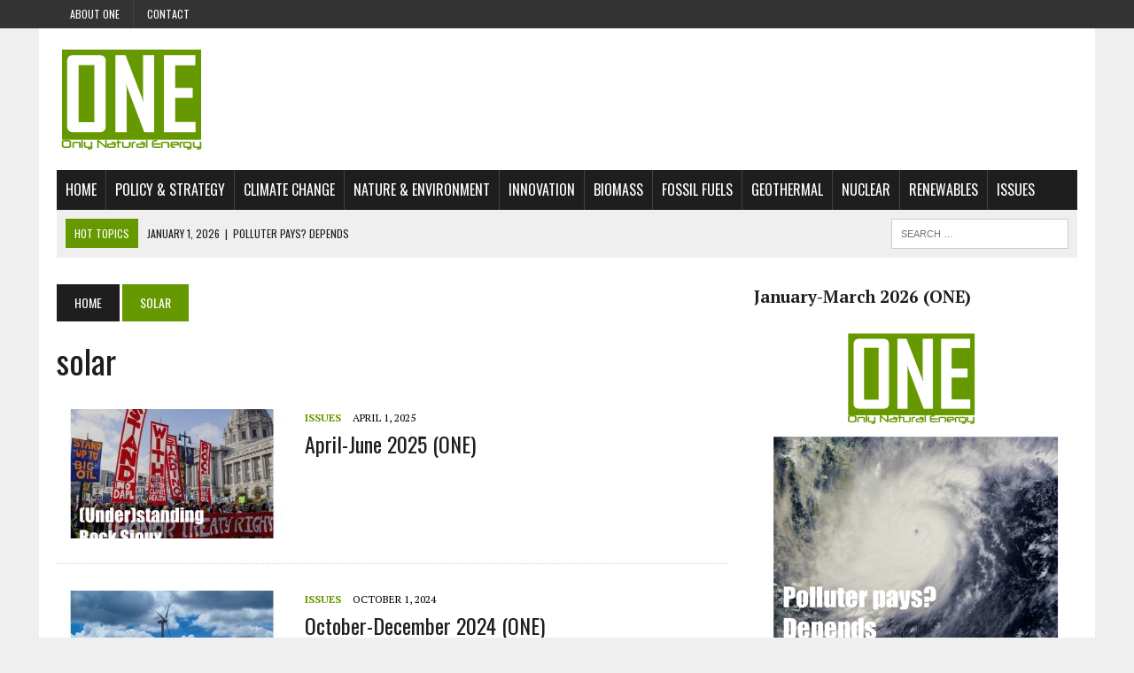

--- FILE ---
content_type: text/html; charset=UTF-8
request_url: https://www.onlynaturalenergy.com/tag/solar/
body_size: 21235
content:
<!DOCTYPE html>
<html class="no-js" lang="en-GB">
<head>
<meta charset="UTF-8">
<meta name="viewport" content="width=device-width, initial-scale=1.0">
<link rel="profile" href="http://gmpg.org/xfn/11" />
<link rel="pingback" href="https://www.onlynaturalenergy.com/xmlrpc.php" />

            <style type="text/css">
                span.h4_text {
                    color: #666666;
                }
                span.by_text {
                    color: #aaaaaa;
                }
            </style>
        
        <style type="text/css">
            .author_box_tabs_navigation a.selected {
                border-bottom: 1px solid #f8f8f8 !important;
                background-color: #f8f8f8 !important;
            }
            .author_box_tabs_content {
                background: #f8f8f8;
            }
            .author_box_tabs_navigation a.selected, a.box_links, a.box_links:visited, a.box_links:active, a.box_links:link, a.box_links_2, a.box_links_2:hover, a.box_links_2:visited, a.box_links_2:active, a.box_links_2:link {
                color: #757575 !important;
            }
            .author_box_tabs_content li p, .birds_box_text p {
                color: #757575;
            }
            .no-touch .author_box_tabs_navigation a:hover, a.box_links:hover {
                color: #757575;
            }

        </style>
    <meta name='robots' content='index, follow, max-image-preview:large, max-snippet:-1, max-video-preview:-1' />
	<style>img:is([sizes="auto" i], [sizes^="auto," i]) { contain-intrinsic-size: 3000px 1500px }</style>
	
	<!-- This site is optimized with the Yoast SEO plugin v25.0 - https://yoast.com/wordpress/plugins/seo/ -->
	<title>solar Archives - ONE Only Natural Energy</title>
	<link rel="canonical" href="https://www.onlynaturalenergy.com/tag/solar/" />
	<link rel="next" href="https://www.onlynaturalenergy.com/tag/solar/page/2/" />
	<meta property="og:locale" content="en_GB" />
	<meta property="og:type" content="article" />
	<meta property="og:title" content="solar Archives - ONE Only Natural Energy" />
	<meta property="og:url" content="https://www.onlynaturalenergy.com/tag/solar/" />
	<meta property="og:site_name" content="ONE Only Natural Energy" />
	<meta name="twitter:card" content="summary_large_image" />
	<script type="application/ld+json" class="yoast-schema-graph">{"@context":"https://schema.org","@graph":[{"@type":"CollectionPage","@id":"https://www.onlynaturalenergy.com/tag/solar/","url":"https://www.onlynaturalenergy.com/tag/solar/","name":"solar Archives - ONE Only Natural Energy","isPartOf":{"@id":"https://www.onlynaturalenergy.com/#website"},"primaryImageOfPage":{"@id":"https://www.onlynaturalenergy.com/tag/solar/#primaryimage"},"image":{"@id":"https://www.onlynaturalenergy.com/tag/solar/#primaryimage"},"thumbnailUrl":"https://www.onlynaturalenergy.com/wp-content/uploads/2025/04/ONE-2025-2-pag-1.jpg","breadcrumb":{"@id":"https://www.onlynaturalenergy.com/tag/solar/#breadcrumb"},"inLanguage":"en-GB"},{"@type":"ImageObject","inLanguage":"en-GB","@id":"https://www.onlynaturalenergy.com/tag/solar/#primaryimage","url":"https://www.onlynaturalenergy.com/wp-content/uploads/2025/04/ONE-2025-2-pag-1.jpg","contentUrl":"https://www.onlynaturalenergy.com/wp-content/uploads/2025/04/ONE-2025-2-pag-1.jpg","width":744,"height":1053},{"@type":"BreadcrumbList","@id":"https://www.onlynaturalenergy.com/tag/solar/#breadcrumb","itemListElement":[{"@type":"ListItem","position":1,"name":"Home","item":"https://www.onlynaturalenergy.com/"},{"@type":"ListItem","position":2,"name":"solar"}]},{"@type":"WebSite","@id":"https://www.onlynaturalenergy.com/#website","url":"https://www.onlynaturalenergy.com/","name":"ONE Only Natural Energy","description":"Magazine on sustainable energy, climate change, innovation and environment","publisher":{"@id":"https://www.onlynaturalenergy.com/#organization"},"potentialAction":[{"@type":"SearchAction","target":{"@type":"EntryPoint","urlTemplate":"https://www.onlynaturalenergy.com/?s={search_term_string}"},"query-input":{"@type":"PropertyValueSpecification","valueRequired":true,"valueName":"search_term_string"}}],"inLanguage":"en-GB"},{"@type":"Organization","@id":"https://www.onlynaturalenergy.com/#organization","name":"Only Natural Energy ONE","url":"https://www.onlynaturalenergy.com/","logo":{"@type":"ImageObject","inLanguage":"en-GB","@id":"https://www.onlynaturalenergy.com/#/schema/logo/image/","url":"https://www.onlynaturalenergy.com/wp-content/uploads/2017/03/one-logo.jpeg","contentUrl":"https://www.onlynaturalenergy.com/wp-content/uploads/2017/03/one-logo.jpeg","width":192,"height":192,"caption":"Only Natural Energy ONE"},"image":{"@id":"https://www.onlynaturalenergy.com/#/schema/logo/image/"},"sameAs":["https://www.facebook.com/oneonlynaturalenergy/","https://it.linkedin.com/company/1-only-natural-energy"]}]}</script>
	<!-- / Yoast SEO plugin. -->


<link rel='dns-prefetch' href='//fonts.googleapis.com' />
<link rel="alternate" type="application/rss+xml" title="ONE Only Natural Energy &raquo; Feed" href="https://www.onlynaturalenergy.com/feed/" />
<link rel="alternate" type="application/rss+xml" title="ONE Only Natural Energy &raquo; Comments Feed" href="https://www.onlynaturalenergy.com/comments/feed/" />
<link rel="alternate" type="application/rss+xml" title="ONE Only Natural Energy &raquo; solar Tag Feed" href="https://www.onlynaturalenergy.com/tag/solar/feed/" />
		<!-- This site uses the Google Analytics by MonsterInsights plugin v9.4.1 - Using Analytics tracking - https://www.monsterinsights.com/ -->
							<script src="//www.googletagmanager.com/gtag/js?id=G-S9HPQZTM44"  data-cfasync="false" data-wpfc-render="false" type="text/javascript" async></script>
			<script data-cfasync="false" data-wpfc-render="false" type="text/javascript">
				var mi_version = '9.4.1';
				var mi_track_user = true;
				var mi_no_track_reason = '';
								var MonsterInsightsDefaultLocations = {"page_location":"https:\/\/www.onlynaturalenergy.com\/tag\/solar\/"};
				if ( typeof MonsterInsightsPrivacyGuardFilter === 'function' ) {
					var MonsterInsightsLocations = (typeof MonsterInsightsExcludeQuery === 'object') ? MonsterInsightsPrivacyGuardFilter( MonsterInsightsExcludeQuery ) : MonsterInsightsPrivacyGuardFilter( MonsterInsightsDefaultLocations );
				} else {
					var MonsterInsightsLocations = (typeof MonsterInsightsExcludeQuery === 'object') ? MonsterInsightsExcludeQuery : MonsterInsightsDefaultLocations;
				}

								var disableStrs = [
										'ga-disable-G-S9HPQZTM44',
									];

				/* Function to detect opted out users */
				function __gtagTrackerIsOptedOut() {
					for (var index = 0; index < disableStrs.length; index++) {
						if (document.cookie.indexOf(disableStrs[index] + '=true') > -1) {
							return true;
						}
					}

					return false;
				}

				/* Disable tracking if the opt-out cookie exists. */
				if (__gtagTrackerIsOptedOut()) {
					for (var index = 0; index < disableStrs.length; index++) {
						window[disableStrs[index]] = true;
					}
				}

				/* Opt-out function */
				function __gtagTrackerOptout() {
					for (var index = 0; index < disableStrs.length; index++) {
						document.cookie = disableStrs[index] + '=true; expires=Thu, 31 Dec 2099 23:59:59 UTC; path=/';
						window[disableStrs[index]] = true;
					}
				}

				if ('undefined' === typeof gaOptout) {
					function gaOptout() {
						__gtagTrackerOptout();
					}
				}
								window.dataLayer = window.dataLayer || [];

				window.MonsterInsightsDualTracker = {
					helpers: {},
					trackers: {},
				};
				if (mi_track_user) {
					function __gtagDataLayer() {
						dataLayer.push(arguments);
					}

					function __gtagTracker(type, name, parameters) {
						if (!parameters) {
							parameters = {};
						}

						if (parameters.send_to) {
							__gtagDataLayer.apply(null, arguments);
							return;
						}

						if (type === 'event') {
														parameters.send_to = monsterinsights_frontend.v4_id;
							var hookName = name;
							if (typeof parameters['event_category'] !== 'undefined') {
								hookName = parameters['event_category'] + ':' + name;
							}

							if (typeof MonsterInsightsDualTracker.trackers[hookName] !== 'undefined') {
								MonsterInsightsDualTracker.trackers[hookName](parameters);
							} else {
								__gtagDataLayer('event', name, parameters);
							}
							
						} else {
							__gtagDataLayer.apply(null, arguments);
						}
					}

					__gtagTracker('js', new Date());
					__gtagTracker('set', {
						'developer_id.dZGIzZG': true,
											});
					if ( MonsterInsightsLocations.page_location ) {
						__gtagTracker('set', MonsterInsightsLocations);
					}
										__gtagTracker('config', 'G-S9HPQZTM44', {"forceSSL":"true","link_attribution":"true"} );
															window.gtag = __gtagTracker;										(function () {
						/* https://developers.google.com/analytics/devguides/collection/analyticsjs/ */
						/* ga and __gaTracker compatibility shim. */
						var noopfn = function () {
							return null;
						};
						var newtracker = function () {
							return new Tracker();
						};
						var Tracker = function () {
							return null;
						};
						var p = Tracker.prototype;
						p.get = noopfn;
						p.set = noopfn;
						p.send = function () {
							var args = Array.prototype.slice.call(arguments);
							args.unshift('send');
							__gaTracker.apply(null, args);
						};
						var __gaTracker = function () {
							var len = arguments.length;
							if (len === 0) {
								return;
							}
							var f = arguments[len - 1];
							if (typeof f !== 'object' || f === null || typeof f.hitCallback !== 'function') {
								if ('send' === arguments[0]) {
									var hitConverted, hitObject = false, action;
									if ('event' === arguments[1]) {
										if ('undefined' !== typeof arguments[3]) {
											hitObject = {
												'eventAction': arguments[3],
												'eventCategory': arguments[2],
												'eventLabel': arguments[4],
												'value': arguments[5] ? arguments[5] : 1,
											}
										}
									}
									if ('pageview' === arguments[1]) {
										if ('undefined' !== typeof arguments[2]) {
											hitObject = {
												'eventAction': 'page_view',
												'page_path': arguments[2],
											}
										}
									}
									if (typeof arguments[2] === 'object') {
										hitObject = arguments[2];
									}
									if (typeof arguments[5] === 'object') {
										Object.assign(hitObject, arguments[5]);
									}
									if ('undefined' !== typeof arguments[1].hitType) {
										hitObject = arguments[1];
										if ('pageview' === hitObject.hitType) {
											hitObject.eventAction = 'page_view';
										}
									}
									if (hitObject) {
										action = 'timing' === arguments[1].hitType ? 'timing_complete' : hitObject.eventAction;
										hitConverted = mapArgs(hitObject);
										__gtagTracker('event', action, hitConverted);
									}
								}
								return;
							}

							function mapArgs(args) {
								var arg, hit = {};
								var gaMap = {
									'eventCategory': 'event_category',
									'eventAction': 'event_action',
									'eventLabel': 'event_label',
									'eventValue': 'event_value',
									'nonInteraction': 'non_interaction',
									'timingCategory': 'event_category',
									'timingVar': 'name',
									'timingValue': 'value',
									'timingLabel': 'event_label',
									'page': 'page_path',
									'location': 'page_location',
									'title': 'page_title',
									'referrer' : 'page_referrer',
								};
								for (arg in args) {
																		if (!(!args.hasOwnProperty(arg) || !gaMap.hasOwnProperty(arg))) {
										hit[gaMap[arg]] = args[arg];
									} else {
										hit[arg] = args[arg];
									}
								}
								return hit;
							}

							try {
								f.hitCallback();
							} catch (ex) {
							}
						};
						__gaTracker.create = newtracker;
						__gaTracker.getByName = newtracker;
						__gaTracker.getAll = function () {
							return [];
						};
						__gaTracker.remove = noopfn;
						__gaTracker.loaded = true;
						window['__gaTracker'] = __gaTracker;
					})();
									} else {
										console.log("");
					(function () {
						function __gtagTracker() {
							return null;
						}

						window['__gtagTracker'] = __gtagTracker;
						window['gtag'] = __gtagTracker;
					})();
									}
			</script>
				<!-- / Google Analytics by MonsterInsights -->
		<script type="text/javascript">
/* <![CDATA[ */
window._wpemojiSettings = {"baseUrl":"https:\/\/s.w.org\/images\/core\/emoji\/15.0.3\/72x72\/","ext":".png","svgUrl":"https:\/\/s.w.org\/images\/core\/emoji\/15.0.3\/svg\/","svgExt":".svg","source":{"concatemoji":"https:\/\/www.onlynaturalenergy.com\/wp-includes\/js\/wp-emoji-release.min.js?ver=6.7.1"}};
/*! This file is auto-generated */
!function(i,n){var o,s,e;function c(e){try{var t={supportTests:e,timestamp:(new Date).valueOf()};sessionStorage.setItem(o,JSON.stringify(t))}catch(e){}}function p(e,t,n){e.clearRect(0,0,e.canvas.width,e.canvas.height),e.fillText(t,0,0);var t=new Uint32Array(e.getImageData(0,0,e.canvas.width,e.canvas.height).data),r=(e.clearRect(0,0,e.canvas.width,e.canvas.height),e.fillText(n,0,0),new Uint32Array(e.getImageData(0,0,e.canvas.width,e.canvas.height).data));return t.every(function(e,t){return e===r[t]})}function u(e,t,n){switch(t){case"flag":return n(e,"\ud83c\udff3\ufe0f\u200d\u26a7\ufe0f","\ud83c\udff3\ufe0f\u200b\u26a7\ufe0f")?!1:!n(e,"\ud83c\uddfa\ud83c\uddf3","\ud83c\uddfa\u200b\ud83c\uddf3")&&!n(e,"\ud83c\udff4\udb40\udc67\udb40\udc62\udb40\udc65\udb40\udc6e\udb40\udc67\udb40\udc7f","\ud83c\udff4\u200b\udb40\udc67\u200b\udb40\udc62\u200b\udb40\udc65\u200b\udb40\udc6e\u200b\udb40\udc67\u200b\udb40\udc7f");case"emoji":return!n(e,"\ud83d\udc26\u200d\u2b1b","\ud83d\udc26\u200b\u2b1b")}return!1}function f(e,t,n){var r="undefined"!=typeof WorkerGlobalScope&&self instanceof WorkerGlobalScope?new OffscreenCanvas(300,150):i.createElement("canvas"),a=r.getContext("2d",{willReadFrequently:!0}),o=(a.textBaseline="top",a.font="600 32px Arial",{});return e.forEach(function(e){o[e]=t(a,e,n)}),o}function t(e){var t=i.createElement("script");t.src=e,t.defer=!0,i.head.appendChild(t)}"undefined"!=typeof Promise&&(o="wpEmojiSettingsSupports",s=["flag","emoji"],n.supports={everything:!0,everythingExceptFlag:!0},e=new Promise(function(e){i.addEventListener("DOMContentLoaded",e,{once:!0})}),new Promise(function(t){var n=function(){try{var e=JSON.parse(sessionStorage.getItem(o));if("object"==typeof e&&"number"==typeof e.timestamp&&(new Date).valueOf()<e.timestamp+604800&&"object"==typeof e.supportTests)return e.supportTests}catch(e){}return null}();if(!n){if("undefined"!=typeof Worker&&"undefined"!=typeof OffscreenCanvas&&"undefined"!=typeof URL&&URL.createObjectURL&&"undefined"!=typeof Blob)try{var e="postMessage("+f.toString()+"("+[JSON.stringify(s),u.toString(),p.toString()].join(",")+"));",r=new Blob([e],{type:"text/javascript"}),a=new Worker(URL.createObjectURL(r),{name:"wpTestEmojiSupports"});return void(a.onmessage=function(e){c(n=e.data),a.terminate(),t(n)})}catch(e){}c(n=f(s,u,p))}t(n)}).then(function(e){for(var t in e)n.supports[t]=e[t],n.supports.everything=n.supports.everything&&n.supports[t],"flag"!==t&&(n.supports.everythingExceptFlag=n.supports.everythingExceptFlag&&n.supports[t]);n.supports.everythingExceptFlag=n.supports.everythingExceptFlag&&!n.supports.flag,n.DOMReady=!1,n.readyCallback=function(){n.DOMReady=!0}}).then(function(){return e}).then(function(){var e;n.supports.everything||(n.readyCallback(),(e=n.source||{}).concatemoji?t(e.concatemoji):e.wpemoji&&e.twemoji&&(t(e.twemoji),t(e.wpemoji)))}))}((window,document),window._wpemojiSettings);
/* ]]> */
</script>
<style id='wp-emoji-styles-inline-css' type='text/css'>

	img.wp-smiley, img.emoji {
		display: inline !important;
		border: none !important;
		box-shadow: none !important;
		height: 1em !important;
		width: 1em !important;
		margin: 0 0.07em !important;
		vertical-align: -0.1em !important;
		background: none !important;
		padding: 0 !important;
	}
</style>
<link rel='stylesheet' id='wp-block-library-css' href='https://www.onlynaturalenergy.com/wp-includes/css/dist/block-library/style.min.css?ver=6.7.1' type='text/css' media='all' />
<style id='pdfemb-pdf-embedder-viewer-style-inline-css' type='text/css'>
.wp-block-pdfemb-pdf-embedder-viewer{max-width:none}

</style>
<style id='classic-theme-styles-inline-css' type='text/css'>
/*! This file is auto-generated */
.wp-block-button__link{color:#fff;background-color:#32373c;border-radius:9999px;box-shadow:none;text-decoration:none;padding:calc(.667em + 2px) calc(1.333em + 2px);font-size:1.125em}.wp-block-file__button{background:#32373c;color:#fff;text-decoration:none}
</style>
<style id='global-styles-inline-css' type='text/css'>
:root{--wp--preset--aspect-ratio--square: 1;--wp--preset--aspect-ratio--4-3: 4/3;--wp--preset--aspect-ratio--3-4: 3/4;--wp--preset--aspect-ratio--3-2: 3/2;--wp--preset--aspect-ratio--2-3: 2/3;--wp--preset--aspect-ratio--16-9: 16/9;--wp--preset--aspect-ratio--9-16: 9/16;--wp--preset--color--black: #000000;--wp--preset--color--cyan-bluish-gray: #abb8c3;--wp--preset--color--white: #ffffff;--wp--preset--color--pale-pink: #f78da7;--wp--preset--color--vivid-red: #cf2e2e;--wp--preset--color--luminous-vivid-orange: #ff6900;--wp--preset--color--luminous-vivid-amber: #fcb900;--wp--preset--color--light-green-cyan: #7bdcb5;--wp--preset--color--vivid-green-cyan: #00d084;--wp--preset--color--pale-cyan-blue: #8ed1fc;--wp--preset--color--vivid-cyan-blue: #0693e3;--wp--preset--color--vivid-purple: #9b51e0;--wp--preset--gradient--vivid-cyan-blue-to-vivid-purple: linear-gradient(135deg,rgba(6,147,227,1) 0%,rgb(155,81,224) 100%);--wp--preset--gradient--light-green-cyan-to-vivid-green-cyan: linear-gradient(135deg,rgb(122,220,180) 0%,rgb(0,208,130) 100%);--wp--preset--gradient--luminous-vivid-amber-to-luminous-vivid-orange: linear-gradient(135deg,rgba(252,185,0,1) 0%,rgba(255,105,0,1) 100%);--wp--preset--gradient--luminous-vivid-orange-to-vivid-red: linear-gradient(135deg,rgba(255,105,0,1) 0%,rgb(207,46,46) 100%);--wp--preset--gradient--very-light-gray-to-cyan-bluish-gray: linear-gradient(135deg,rgb(238,238,238) 0%,rgb(169,184,195) 100%);--wp--preset--gradient--cool-to-warm-spectrum: linear-gradient(135deg,rgb(74,234,220) 0%,rgb(151,120,209) 20%,rgb(207,42,186) 40%,rgb(238,44,130) 60%,rgb(251,105,98) 80%,rgb(254,248,76) 100%);--wp--preset--gradient--blush-light-purple: linear-gradient(135deg,rgb(255,206,236) 0%,rgb(152,150,240) 100%);--wp--preset--gradient--blush-bordeaux: linear-gradient(135deg,rgb(254,205,165) 0%,rgb(254,45,45) 50%,rgb(107,0,62) 100%);--wp--preset--gradient--luminous-dusk: linear-gradient(135deg,rgb(255,203,112) 0%,rgb(199,81,192) 50%,rgb(65,88,208) 100%);--wp--preset--gradient--pale-ocean: linear-gradient(135deg,rgb(255,245,203) 0%,rgb(182,227,212) 50%,rgb(51,167,181) 100%);--wp--preset--gradient--electric-grass: linear-gradient(135deg,rgb(202,248,128) 0%,rgb(113,206,126) 100%);--wp--preset--gradient--midnight: linear-gradient(135deg,rgb(2,3,129) 0%,rgb(40,116,252) 100%);--wp--preset--font-size--small: 13px;--wp--preset--font-size--medium: 20px;--wp--preset--font-size--large: 36px;--wp--preset--font-size--x-large: 42px;--wp--preset--spacing--20: 0.44rem;--wp--preset--spacing--30: 0.67rem;--wp--preset--spacing--40: 1rem;--wp--preset--spacing--50: 1.5rem;--wp--preset--spacing--60: 2.25rem;--wp--preset--spacing--70: 3.38rem;--wp--preset--spacing--80: 5.06rem;--wp--preset--shadow--natural: 6px 6px 9px rgba(0, 0, 0, 0.2);--wp--preset--shadow--deep: 12px 12px 50px rgba(0, 0, 0, 0.4);--wp--preset--shadow--sharp: 6px 6px 0px rgba(0, 0, 0, 0.2);--wp--preset--shadow--outlined: 6px 6px 0px -3px rgba(255, 255, 255, 1), 6px 6px rgba(0, 0, 0, 1);--wp--preset--shadow--crisp: 6px 6px 0px rgba(0, 0, 0, 1);}:where(.is-layout-flex){gap: 0.5em;}:where(.is-layout-grid){gap: 0.5em;}body .is-layout-flex{display: flex;}.is-layout-flex{flex-wrap: wrap;align-items: center;}.is-layout-flex > :is(*, div){margin: 0;}body .is-layout-grid{display: grid;}.is-layout-grid > :is(*, div){margin: 0;}:where(.wp-block-columns.is-layout-flex){gap: 2em;}:where(.wp-block-columns.is-layout-grid){gap: 2em;}:where(.wp-block-post-template.is-layout-flex){gap: 1.25em;}:where(.wp-block-post-template.is-layout-grid){gap: 1.25em;}.has-black-color{color: var(--wp--preset--color--black) !important;}.has-cyan-bluish-gray-color{color: var(--wp--preset--color--cyan-bluish-gray) !important;}.has-white-color{color: var(--wp--preset--color--white) !important;}.has-pale-pink-color{color: var(--wp--preset--color--pale-pink) !important;}.has-vivid-red-color{color: var(--wp--preset--color--vivid-red) !important;}.has-luminous-vivid-orange-color{color: var(--wp--preset--color--luminous-vivid-orange) !important;}.has-luminous-vivid-amber-color{color: var(--wp--preset--color--luminous-vivid-amber) !important;}.has-light-green-cyan-color{color: var(--wp--preset--color--light-green-cyan) !important;}.has-vivid-green-cyan-color{color: var(--wp--preset--color--vivid-green-cyan) !important;}.has-pale-cyan-blue-color{color: var(--wp--preset--color--pale-cyan-blue) !important;}.has-vivid-cyan-blue-color{color: var(--wp--preset--color--vivid-cyan-blue) !important;}.has-vivid-purple-color{color: var(--wp--preset--color--vivid-purple) !important;}.has-black-background-color{background-color: var(--wp--preset--color--black) !important;}.has-cyan-bluish-gray-background-color{background-color: var(--wp--preset--color--cyan-bluish-gray) !important;}.has-white-background-color{background-color: var(--wp--preset--color--white) !important;}.has-pale-pink-background-color{background-color: var(--wp--preset--color--pale-pink) !important;}.has-vivid-red-background-color{background-color: var(--wp--preset--color--vivid-red) !important;}.has-luminous-vivid-orange-background-color{background-color: var(--wp--preset--color--luminous-vivid-orange) !important;}.has-luminous-vivid-amber-background-color{background-color: var(--wp--preset--color--luminous-vivid-amber) !important;}.has-light-green-cyan-background-color{background-color: var(--wp--preset--color--light-green-cyan) !important;}.has-vivid-green-cyan-background-color{background-color: var(--wp--preset--color--vivid-green-cyan) !important;}.has-pale-cyan-blue-background-color{background-color: var(--wp--preset--color--pale-cyan-blue) !important;}.has-vivid-cyan-blue-background-color{background-color: var(--wp--preset--color--vivid-cyan-blue) !important;}.has-vivid-purple-background-color{background-color: var(--wp--preset--color--vivid-purple) !important;}.has-black-border-color{border-color: var(--wp--preset--color--black) !important;}.has-cyan-bluish-gray-border-color{border-color: var(--wp--preset--color--cyan-bluish-gray) !important;}.has-white-border-color{border-color: var(--wp--preset--color--white) !important;}.has-pale-pink-border-color{border-color: var(--wp--preset--color--pale-pink) !important;}.has-vivid-red-border-color{border-color: var(--wp--preset--color--vivid-red) !important;}.has-luminous-vivid-orange-border-color{border-color: var(--wp--preset--color--luminous-vivid-orange) !important;}.has-luminous-vivid-amber-border-color{border-color: var(--wp--preset--color--luminous-vivid-amber) !important;}.has-light-green-cyan-border-color{border-color: var(--wp--preset--color--light-green-cyan) !important;}.has-vivid-green-cyan-border-color{border-color: var(--wp--preset--color--vivid-green-cyan) !important;}.has-pale-cyan-blue-border-color{border-color: var(--wp--preset--color--pale-cyan-blue) !important;}.has-vivid-cyan-blue-border-color{border-color: var(--wp--preset--color--vivid-cyan-blue) !important;}.has-vivid-purple-border-color{border-color: var(--wp--preset--color--vivid-purple) !important;}.has-vivid-cyan-blue-to-vivid-purple-gradient-background{background: var(--wp--preset--gradient--vivid-cyan-blue-to-vivid-purple) !important;}.has-light-green-cyan-to-vivid-green-cyan-gradient-background{background: var(--wp--preset--gradient--light-green-cyan-to-vivid-green-cyan) !important;}.has-luminous-vivid-amber-to-luminous-vivid-orange-gradient-background{background: var(--wp--preset--gradient--luminous-vivid-amber-to-luminous-vivid-orange) !important;}.has-luminous-vivid-orange-to-vivid-red-gradient-background{background: var(--wp--preset--gradient--luminous-vivid-orange-to-vivid-red) !important;}.has-very-light-gray-to-cyan-bluish-gray-gradient-background{background: var(--wp--preset--gradient--very-light-gray-to-cyan-bluish-gray) !important;}.has-cool-to-warm-spectrum-gradient-background{background: var(--wp--preset--gradient--cool-to-warm-spectrum) !important;}.has-blush-light-purple-gradient-background{background: var(--wp--preset--gradient--blush-light-purple) !important;}.has-blush-bordeaux-gradient-background{background: var(--wp--preset--gradient--blush-bordeaux) !important;}.has-luminous-dusk-gradient-background{background: var(--wp--preset--gradient--luminous-dusk) !important;}.has-pale-ocean-gradient-background{background: var(--wp--preset--gradient--pale-ocean) !important;}.has-electric-grass-gradient-background{background: var(--wp--preset--gradient--electric-grass) !important;}.has-midnight-gradient-background{background: var(--wp--preset--gradient--midnight) !important;}.has-small-font-size{font-size: var(--wp--preset--font-size--small) !important;}.has-medium-font-size{font-size: var(--wp--preset--font-size--medium) !important;}.has-large-font-size{font-size: var(--wp--preset--font-size--large) !important;}.has-x-large-font-size{font-size: var(--wp--preset--font-size--x-large) !important;}
:where(.wp-block-post-template.is-layout-flex){gap: 1.25em;}:where(.wp-block-post-template.is-layout-grid){gap: 1.25em;}
:where(.wp-block-columns.is-layout-flex){gap: 2em;}:where(.wp-block-columns.is-layout-grid){gap: 2em;}
:root :where(.wp-block-pullquote){font-size: 1.5em;line-height: 1.6;}
</style>
<link rel='stylesheet' id='front-authorbox-css-css' href='https://www.onlynaturalenergy.com/wp-content/plugins/birds-author-box/public/css/authorbox_front.css' type='text/css' media='all' />
<link rel='stylesheet' id='mh-style-css' href='https://www.onlynaturalenergy.com/wp-content/themes/mh_newsdesk-child/style.css?ver=1.2.1' type='text/css' media='all' />
<link rel='stylesheet' id='mh-font-awesome-css' href='https://www.onlynaturalenergy.com/wp-content/themes/mh_newsdesk/includes/font-awesome.min.css' type='text/css' media='all' />
<link rel='stylesheet' id='mh-google-fonts-css' href='https://fonts.googleapis.com/css?family=PT+Serif:300,400,400italic,600,700|Oswald:300,400,400italic,600,700' type='text/css' media='all' />
<link rel='stylesheet' id='dflip-style-css' href='https://www.onlynaturalenergy.com/wp-content/plugins/3d-flipbook-dflip-lite/assets/css/dflip.min.css?ver=2.3.65' type='text/css' media='all' />
<script type="text/javascript" src="https://www.onlynaturalenergy.com/wp-content/plugins/google-analytics-for-wordpress/assets/js/frontend-gtag.min.js?ver=9.4.1" id="monsterinsights-frontend-script-js" async="async" data-wp-strategy="async"></script>
<script data-cfasync="false" data-wpfc-render="false" type="text/javascript" id='monsterinsights-frontend-script-js-extra'>/* <![CDATA[ */
var monsterinsights_frontend = {"js_events_tracking":"true","download_extensions":"doc,pdf,ppt,zip,xls,docx,pptx,xlsx","inbound_paths":"[{\"path\":\"\\\/category\\\/issues\\\/\",\"label\":\"affiliate\"}]","home_url":"https:\/\/www.onlynaturalenergy.com","hash_tracking":"false","v4_id":"G-S9HPQZTM44"};/* ]]> */
</script>
<script type="text/javascript" src="https://www.onlynaturalenergy.com/wp-includes/js/jquery/jquery.min.js?ver=3.7.1" id="jquery-core-js"></script>
<script type="text/javascript" src="https://www.onlynaturalenergy.com/wp-includes/js/jquery/jquery-migrate.min.js?ver=3.4.1" id="jquery-migrate-js"></script>
<script type="text/javascript" src="https://www.onlynaturalenergy.com/wp-content/themes/mh_newsdesk/js/scripts.js?ver=6.7.1" id="mh-scripts-js"></script>
<link rel="https://api.w.org/" href="https://www.onlynaturalenergy.com/wp-json/" /><link rel="alternate" title="JSON" type="application/json" href="https://www.onlynaturalenergy.com/wp-json/wp/v2/tags/334" /><link rel="EditURI" type="application/rsd+xml" title="RSD" href="https://www.onlynaturalenergy.com/xmlrpc.php?rsd" />
<meta name="generator" content="WordPress 6.7.1" />
<link rel="apple-touch-icon" sizes="180x180" href="/wp-content/uploads/fbrfg/apple-touch-icon.png">
<link rel="icon" type="image/png" href="/wp-content/uploads/fbrfg/favicon-32x32.png" sizes="32x32">
<link rel="icon" type="image/png" href="/wp-content/uploads/fbrfg/favicon-16x16.png" sizes="16x16">
<link rel="manifest" href="/wp-content/uploads/fbrfg/manifest.json">
<link rel="mask-icon" href="/wp-content/uploads/fbrfg/safari-pinned-tab.svg" color="#5bbad5">
<link rel="shortcut icon" href="/wp-content/uploads/fbrfg/favicon.ico">
<meta name="msapplication-config" content="/wp-content/uploads/fbrfg/browserconfig.xml">
<meta name="theme-color" content="#ffffff">	<style type="text/css">
    	    		.social-nav a:hover, .logo-title, .entry-content a, a:hover, .entry-meta .entry-meta-author, .entry-meta a, .comment-info, blockquote, .pagination a:hover .pagelink { color: #669900; }
			.main-nav li:hover, .slicknav_menu, .ticker-title, .breadcrumb a, .breadcrumb .bc-text, .button span, .widget-title span, input[type=submit], table th, .comment-section-title .comment-count, #cancel-comment-reply-link:hover, .pagination .current, .pagination .pagelink { background: #669900; }
			blockquote, input[type=text]:hover, input[type=email]:hover, input[type=tel]:hover, input[type=url]:hover, textarea:hover { border-color: #669900; }
    	    				.widget-title, .pagination a.page-numbers:hover, .dots:hover, .pagination a:hover .pagelink, .comment-section-title { background: #ffffff; }
			.commentlist .depth-1, .commentlist .bypostauthor .avatar { border-color: #ffffff; }
    	    	    	    	    		</style>
    <link rel="shortcut icon" href="http://www.onlynaturalenergy.com/wp-content/uploads/2018/07/favicon-16x16.png">
<!--[if lt IE 9]>
<script src="https://www.onlynaturalenergy.com/wp-content/themes/mh_newsdesk/js/css3-mediaqueries.js"></script>
<![endif]-->
<link rel="icon" href="https://www.onlynaturalenergy.com/wp-content/uploads/2020/04/cropped-ONE-BIG-sq-lg-32x32.jpg" sizes="32x32" />
<link rel="icon" href="https://www.onlynaturalenergy.com/wp-content/uploads/2020/04/cropped-ONE-BIG-sq-lg-192x192.jpg" sizes="192x192" />
<link rel="apple-touch-icon" href="https://www.onlynaturalenergy.com/wp-content/uploads/2020/04/cropped-ONE-BIG-sq-lg-180x180.jpg" />
<meta name="msapplication-TileImage" content="https://www.onlynaturalenergy.com/wp-content/uploads/2020/04/cropped-ONE-BIG-sq-lg-270x270.jpg" />


<!-- Global site tag (gtag.js) - Google Analytics -->
<script async src="https://www.googletagmanager.com/gtag/js?id=UA-142982280-1"></script>
<script>
  window.dataLayer = window.dataLayer || [];
  function gtag(){dataLayer.push(arguments);}
  gtag('js', new Date());

  gtag('config', 'UA-142982280-1');
</script>


</head>
<body class="archive tag tag-solar tag-334 full-size-page mh-right-sb">
	<div class="header-top">
		<div class="wrapper-inner clearfix">
							<nav class="header-nav clearfix">
					<div class="menu-news-menu-container"><ul id="menu-news-menu" class="menu"><li id="menu-item-3181" class="menu-item menu-item-type-post_type menu-item-object-page menu-item-3181"><a href="https://www.onlynaturalenergy.com/about-one/">About ONE</a></li>
<li id="menu-item-3183" class="menu-item menu-item-type-post_type menu-item-object-page menu-item-3183"><a href="https://www.onlynaturalenergy.com/contact-2/">Contact</a></li>
</ul></div>				</nav>
								</div>
	</div>
<div id="mh-wrapper">
<header class="mh-header">
	<div class="header-wrap clearfix">
				<div class="mh-col mh-1-3 header-logo-full">
			<a href="https://www.onlynaturalenergy.com/" title="ONE Only Natural Energy" rel="home">
<div class="logo-wrap" role="banner">
<img src="https://www.onlynaturalenergy.com/wp-content/uploads/2017/03/cropped-one-7ret300120.png" height="120" width="171" alt="ONE Only Natural Energy" />
</div>
</a>
		</div>
			</div>
	<div class="header-menu clearfix">
		<nav class="main-nav clearfix">
			<div class="menu-2-top-container"><ul id="menu-2-top" class="menu"><li id="menu-item-5079" class="menu-item menu-item-type-custom menu-item-object-custom menu-item-home menu-item-5079"><a href="http://www.onlynaturalenergy.com">Home</a></li>
<li id="menu-item-3204" class="menu-item menu-item-type-taxonomy menu-item-object-category menu-item-3204"><a href="https://www.onlynaturalenergy.com/category/news-comments/policy-strategy-news-comment/">Policy &#038; Strategy</a></li>
<li id="menu-item-3205" class="menu-item menu-item-type-taxonomy menu-item-object-category menu-item-3205"><a href="https://www.onlynaturalenergy.com/category/news-comments/climate-change-news-comment/">Climate Change</a></li>
<li id="menu-item-3206" class="menu-item menu-item-type-taxonomy menu-item-object-category menu-item-3206"><a href="https://www.onlynaturalenergy.com/category/news-comments/environment-news-comment/">Nature &#038; Environment</a></li>
<li id="menu-item-3207" class="menu-item menu-item-type-taxonomy menu-item-object-category menu-item-3207"><a href="https://www.onlynaturalenergy.com/category/news-comments/innovation-news-comment/">Innovation</a></li>
<li id="menu-item-3208" class="menu-item menu-item-type-taxonomy menu-item-object-category menu-item-3208"><a href="https://www.onlynaturalenergy.com/category/news-comments/biomass/">Biomass</a></li>
<li id="menu-item-3209" class="menu-item menu-item-type-taxonomy menu-item-object-category menu-item-3209"><a href="https://www.onlynaturalenergy.com/category/news-comments/fossil-fuels/">Fossil Fuels</a></li>
<li id="menu-item-3210" class="menu-item menu-item-type-taxonomy menu-item-object-category menu-item-3210"><a href="https://www.onlynaturalenergy.com/category/news-comments/geothermal/">Geothermal</a></li>
<li id="menu-item-3211" class="menu-item menu-item-type-taxonomy menu-item-object-category menu-item-3211"><a href="https://www.onlynaturalenergy.com/category/news-comments/nuclear/">Nuclear</a></li>
<li id="menu-item-3212" class="menu-item menu-item-type-taxonomy menu-item-object-category menu-item-3212"><a href="https://www.onlynaturalenergy.com/category/news-comments/renewables/">Renewables</a></li>
<li id="menu-item-5080" class="menu-item menu-item-type-taxonomy menu-item-object-category menu-item-5080"><a href="https://www.onlynaturalenergy.com/category/issues/">Issues</a></li>
</ul></div>		</nav>
		<div class="header-sub clearfix">
							<section id="ticker" class="news-ticker mh-col mh-2-3 clearfix">
			<span class="ticker-title">Hot Topics</span>
		<ul class="ticker-content">			<li class="ticker-item">
				<a class="ticker-item-link" href="https://www.onlynaturalenergy.com/polluter-pays-depends/" title="Polluter pays? Depends">
					<span class="ticker-item-date">January 1, 2026</span>
					<span class="ticker-item-separator">|</span>
					<span class="ticker-item-title">Polluter pays? Depends</span>
				</a>
			</li>			<li class="ticker-item">
				<a class="ticker-item-link" href="https://www.onlynaturalenergy.com/kwk-anna-pszow/" title="KWK Anna Pszow">
					<span class="ticker-item-date">January 1, 2026</span>
					<span class="ticker-item-separator">|</span>
					<span class="ticker-item-title">KWK Anna Pszow</span>
				</a>
			</li>			<li class="ticker-item">
				<a class="ticker-item-link" href="https://www.onlynaturalenergy.com/the-role-of-energy-in-kazakhstan-challenges-and-prospects/" title="The Role of Energy in Kazakhstan: Challenges and Prospects">
					<span class="ticker-item-date">January 1, 2026</span>
					<span class="ticker-item-separator">|</span>
					<span class="ticker-item-title">The Role of Energy in Kazakhstan: Challenges and Prospects</span>
				</a>
			</li>			<li class="ticker-item">
				<a class="ticker-item-link" href="https://www.onlynaturalenergy.com/when-the-dose-makes-the-poison-harmful-algal-blooms/" title="When the Dose Makes the Poison: Harmful Algal Blooms">
					<span class="ticker-item-date">January 1, 2026</span>
					<span class="ticker-item-separator">|</span>
					<span class="ticker-item-title">When the Dose Makes the Poison: Harmful Algal Blooms</span>
				</a>
			</li>			<li class="ticker-item">
				<a class="ticker-item-link" href="https://www.onlynaturalenergy.com/low-tech-potential-energy-storage/" title="Low Tech Potential Energy Storage">
					<span class="ticker-item-date">January 1, 2026</span>
					<span class="ticker-item-separator">|</span>
					<span class="ticker-item-title">Low Tech Potential Energy Storage</span>
				</a>
			</li>			<li class="ticker-item">
				<a class="ticker-item-link" href="https://www.onlynaturalenergy.com/energy-transition-in-the-united-states/" title="Energy Transition in the United States">
					<span class="ticker-item-date">January 1, 2026</span>
					<span class="ticker-item-separator">|</span>
					<span class="ticker-item-title">Energy Transition in the United States</span>
				</a>
			</li>			<li class="ticker-item">
				<a class="ticker-item-link" href="https://www.onlynaturalenergy.com/turning-concrete-jungles-into-oases/" title="Turning Concrete Jungles Into Oases">
					<span class="ticker-item-date">January 1, 2026</span>
					<span class="ticker-item-separator">|</span>
					<span class="ticker-item-title">Turning Concrete Jungles Into Oases</span>
				</a>
			</li>			<li class="ticker-item">
				<a class="ticker-item-link" href="https://www.onlynaturalenergy.com/warming-due-to-tropical-deforestation-linked-to-28000-excess-deaths-per-year/" title="Warming Due to Tropical Deforestation Linked to 28,000 ‘Excess’ Deaths per Year">
					<span class="ticker-item-date">December 23, 2025</span>
					<span class="ticker-item-separator">|</span>
					<span class="ticker-item-title">Warming Due to Tropical Deforestation Linked to 28,000 ‘Excess’ Deaths per Year</span>
				</a>
			</li>			<li class="ticker-item">
				<a class="ticker-item-link" href="https://www.onlynaturalenergy.com/fracking-earthquakes-and-impunity-the-recipe-for-a-sacrifice-zone-in-argentina/" title="Fracking, Earthquakes and Impunity: The Recipe for a Sacrifice Zone in Argentina">
					<span class="ticker-item-date">December 19, 2025</span>
					<span class="ticker-item-separator">|</span>
					<span class="ticker-item-title">Fracking, Earthquakes and Impunity: The Recipe for a Sacrifice Zone in Argentina</span>
				</a>
			</li>			<li class="ticker-item">
				<a class="ticker-item-link" href="https://www.onlynaturalenergy.com/offshore-wind-in-the-mediterranean-renewables-can-and-must-protect-biodiversity/" title="Offshore Wind in the Mediterranean: Renewables Can, and Must, Protect  Biodiversity">
					<span class="ticker-item-date">December 12, 2025</span>
					<span class="ticker-item-separator">|</span>
					<span class="ticker-item-title">Offshore Wind in the Mediterranean: Renewables Can, and Must, Protect  Biodiversity</span>
				</a>
			</li>	</ul>
</section>						<aside class="mh-col mh-1-3 header-search">
				<form role="search" method="get" class="search-form" action="https://www.onlynaturalenergy.com/">
				<label>
					<span class="screen-reader-text">Search for:</span>
					<input type="search" class="search-field" placeholder="Search &hellip;" value="" name="s" />
				</label>
				<input type="submit" class="search-submit" value="Search" />
			</form>			</aside>
		</div>
	</div>
</header>
<div class="mh-section mh-group">
	<div id="main-content" class="mh-loop"><nav class="breadcrumb"><span itemscope itemtype="http://data-vocabulary.org/Breadcrumb"><a href="https://www.onlynaturalenergy.com" itemprop="url" class="bc-home"><span itemprop="title">Home</span></a></span> <span class="bc-text">solar</span></nav>
<h1 class="page-title">solar</h1>
<article class="content-list clearfix post-12742 post type-post status-publish format-standard has-post-thumbnail hentry category-issues tag-amazon tag-antarctica tag-arigna tag-biofuel tag-bipv tag-chile tag-climate-change tag-conservation tag-guyana tag-hydrogen tag-hydropower tag-rock-sioux tag-solar tag-tigray tag-volcanology">
	<div class="content-thumb content-list-thumb"><a href="https://www.onlynaturalenergy.com/april-june-2025-one/" title="April-June 2025 (ONE)"><img width="260" height="146" src="https://www.onlynaturalenergy.com/wp-content/uploads/2025/04/ONE-2025-2-pag-1-260x146.jpg" class="attachment-content-list size-content-list wp-post-image" alt="" decoding="async" srcset="https://www.onlynaturalenergy.com/wp-content/uploads/2025/04/ONE-2025-2-pag-1-260x146.jpg 260w, https://www.onlynaturalenergy.com/wp-content/uploads/2025/04/ONE-2025-2-pag-1-180x101.jpg 180w, https://www.onlynaturalenergy.com/wp-content/uploads/2025/04/ONE-2025-2-pag-1-373x210.jpg 373w, https://www.onlynaturalenergy.com/wp-content/uploads/2025/04/ONE-2025-2-pag-1-120x67.jpg 120w" sizes="(max-width: 260px) 100vw, 260px" /></a></div>
	<header class="content-list-header">
		<p class="entry-meta">
<span class="entry-meta-cats"><a href="https://www.onlynaturalenergy.com/category/issues/" rel="category tag">Issues</a></span>
<span class="entry-meta-date updated">April 1, 2025</span>
</p>
		<h3 class="content-list-title"><a href="https://www.onlynaturalenergy.com/april-june-2025-one/" title="April-June 2025 (ONE)" rel="bookmark">April-June 2025 (ONE)</a></h3>
	</header>
	<div class="content-list-excerpt"></div>
</article>
<hr class="mh-separator content-list-separator"><article class="content-list clearfix post-12200 post type-post status-publish format-standard has-post-thumbnail hentry category-issues tag-china tag-hydrogen tag-italy tag-mexico tag-renewables tag-sardinia tag-solar tag-turkmenistan tag-wind">
	<div class="content-thumb content-list-thumb"><a href="https://www.onlynaturalenergy.com/october-december-2024-one/" title="October-December 2024 (ONE)"><img width="260" height="146" src="https://www.onlynaturalenergy.com/wp-content/uploads/2024/09/ONE-2024-4-pag-1-260x146.jpg" class="attachment-content-list size-content-list wp-post-image" alt="" decoding="async" srcset="https://www.onlynaturalenergy.com/wp-content/uploads/2024/09/ONE-2024-4-pag-1-260x146.jpg 260w, https://www.onlynaturalenergy.com/wp-content/uploads/2024/09/ONE-2024-4-pag-1-180x101.jpg 180w, https://www.onlynaturalenergy.com/wp-content/uploads/2024/09/ONE-2024-4-pag-1-373x210.jpg 373w, https://www.onlynaturalenergy.com/wp-content/uploads/2024/09/ONE-2024-4-pag-1-120x67.jpg 120w" sizes="(max-width: 260px) 100vw, 260px" /></a></div>
	<header class="content-list-header">
		<p class="entry-meta">
<span class="entry-meta-cats"><a href="https://www.onlynaturalenergy.com/category/issues/" rel="category tag">Issues</a></span>
<span class="entry-meta-date updated">October 1, 2024</span>
</p>
		<h3 class="content-list-title"><a href="https://www.onlynaturalenergy.com/october-december-2024-one/" title="October-December 2024 (ONE)" rel="bookmark">October-December 2024 (ONE)</a></h3>
	</header>
	<div class="content-list-excerpt"></div>
</article>
<hr class="mh-separator content-list-separator"><article class="content-list clearfix post-11966 post type-post status-publish format-standard has-post-thumbnail hentry category-environment-news-comment category-renewables tag-agriculture tag-food-security tag-solar">
	<div class="content-thumb content-list-thumb"><a href="https://www.onlynaturalenergy.com/solar-farming-how-does-agrivoltaic-use-affect-crop-yields/" title="Solar farming: How does agrivoltaic use affect crop yields?"><img width="260" height="146" src="https://www.onlynaturalenergy.com/wp-content/uploads/2024/06/1024px-Tagalag_Solar_Energy_Farm_08-260x146.jpg" class="attachment-content-list size-content-list wp-post-image" alt="" decoding="async" srcset="https://www.onlynaturalenergy.com/wp-content/uploads/2024/06/1024px-Tagalag_Solar_Energy_Farm_08-260x146.jpg 260w, https://www.onlynaturalenergy.com/wp-content/uploads/2024/06/1024px-Tagalag_Solar_Energy_Farm_08-777x437.jpg 777w, https://www.onlynaturalenergy.com/wp-content/uploads/2024/06/1024px-Tagalag_Solar_Energy_Farm_08-180x101.jpg 180w, https://www.onlynaturalenergy.com/wp-content/uploads/2024/06/1024px-Tagalag_Solar_Energy_Farm_08-373x210.jpg 373w, https://www.onlynaturalenergy.com/wp-content/uploads/2024/06/1024px-Tagalag_Solar_Energy_Farm_08-120x67.jpg 120w" sizes="(max-width: 260px) 100vw, 260px" /></a></div>
	<header class="content-list-header">
		<p class="entry-meta">
<span class="entry-meta-cats"><a href="https://www.onlynaturalenergy.com/category/news-comments/environment-news-comment/" rel="category tag">Nature &amp; Environment</a>, <a href="https://www.onlynaturalenergy.com/category/news-comments/renewables/" rel="category tag">Renewables</a></span>
<span class="entry-meta-date updated">June 24, 2024</span>
</p>
		<h3 class="content-list-title"><a href="https://www.onlynaturalenergy.com/solar-farming-how-does-agrivoltaic-use-affect-crop-yields/" title="Solar farming: How does agrivoltaic use affect crop yields?" rel="bookmark">Solar farming: How does agrivoltaic use affect crop yields?</a></h3>
	</header>
	<div class="content-list-excerpt"><p>Climate solutions that rely on agrivoltaics—the practice of integrating solar panels into farm fields and ranches—can offer benefits because they boost clean energy production while&#8230;</p>
</div>
</article>
<hr class="mh-separator content-list-separator"><article class="content-list clearfix post-11335 post type-post status-publish format-standard has-post-thumbnail hentry category-innovation-news-comment category-renewables tag-renewables tag-solar tag-transportation">
	<div class="content-thumb content-list-thumb"><a href="https://www.onlynaturalenergy.com/swiss-project-places-solar-panels-along-railroad-tracks/" title="Swiss project places solar panels along railroad tracks"><img width="260" height="146" src="https://www.onlynaturalenergy.com/wp-content/uploads/2023/08/rails-track-railroad-tracks-railway-260x146.jpg" class="attachment-content-list size-content-list wp-post-image" alt="" decoding="async" loading="lazy" srcset="https://www.onlynaturalenergy.com/wp-content/uploads/2023/08/rails-track-railroad-tracks-railway-260x146.jpg 260w, https://www.onlynaturalenergy.com/wp-content/uploads/2023/08/rails-track-railroad-tracks-railway-777x437.jpg 777w, https://www.onlynaturalenergy.com/wp-content/uploads/2023/08/rails-track-railroad-tracks-railway-180x101.jpg 180w, https://www.onlynaturalenergy.com/wp-content/uploads/2023/08/rails-track-railroad-tracks-railway-373x210.jpg 373w, https://www.onlynaturalenergy.com/wp-content/uploads/2023/08/rails-track-railroad-tracks-railway-120x67.jpg 120w" sizes="auto, (max-width: 260px) 100vw, 260px" /></a></div>
	<header class="content-list-header">
		<p class="entry-meta">
<span class="entry-meta-cats"><a href="https://www.onlynaturalenergy.com/category/news-comments/innovation-news-comment/" rel="category tag">Innovation</a>, <a href="https://www.onlynaturalenergy.com/category/news-comments/renewables/" rel="category tag">Renewables</a></span>
<span class="entry-meta-date updated">August 21, 2023</span>
</p>
		<h3 class="content-list-title"><a href="https://www.onlynaturalenergy.com/swiss-project-places-solar-panels-along-railroad-tracks/" title="Swiss project places solar panels along railroad tracks" rel="bookmark">Swiss project places solar panels along railroad tracks</a></h3>
	</header>
	<div class="content-list-excerpt"><p>In Switzerland, the Sun-Ways startup has started to lay down solar panels placed between the rails of train tracks as part of a plan to&#8230;</p>
</div>
</article>
<hr class="mh-separator content-list-separator"><article class="content-list clearfix post-11052 post type-post status-publish format-standard has-post-thumbnail hentry category-article category-solar-renewables tag-colorado-river-basin tag-crops tag-harvest tag-solar">
	<div class="content-thumb content-list-thumb"><a href="https://www.onlynaturalenergy.com/a-solar-solution-to-the-wests-changing-climate/" title="A Solar solution to the West’s changing climate?"><img width="260" height="146" src="https://www.onlynaturalenergy.com/wp-content/uploads/2023/03/7b_51164703850_0e38b39431_o-2-260x146.jpg" class="attachment-content-list size-content-list wp-post-image" alt="" decoding="async" loading="lazy" srcset="https://www.onlynaturalenergy.com/wp-content/uploads/2023/03/7b_51164703850_0e38b39431_o-2-260x146.jpg 260w, https://www.onlynaturalenergy.com/wp-content/uploads/2023/03/7b_51164703850_0e38b39431_o-2-777x437.jpg 777w, https://www.onlynaturalenergy.com/wp-content/uploads/2023/03/7b_51164703850_0e38b39431_o-2-180x101.jpg 180w, https://www.onlynaturalenergy.com/wp-content/uploads/2023/03/7b_51164703850_0e38b39431_o-2-373x210.jpg 373w, https://www.onlynaturalenergy.com/wp-content/uploads/2023/03/7b_51164703850_0e38b39431_o-2-120x67.jpg 120w" sizes="auto, (max-width: 260px) 100vw, 260px" /></a></div>
	<header class="content-list-header">
		<p class="entry-meta">
<span class="entry-meta-cats"><a href="https://www.onlynaturalenergy.com/category/article/" rel="category tag">Articles</a>, <a href="https://www.onlynaturalenergy.com/category/news-comments/renewables/solar-renewables/" rel="category tag">Solar</a></span>
<span class="entry-meta-date updated">April 18, 2023</span>
</p>
		<h3 class="content-list-title"><a href="https://www.onlynaturalenergy.com/a-solar-solution-to-the-wests-changing-climate/" title="A Solar solution to the West’s changing climate?" rel="bookmark">A Solar solution to the West’s changing climate?</a></h3>
	</header>
	<div class="content-list-excerpt"><p>The summer of 2022 was tough for farmers in the American West: Hot, dry conditions led snow to melt early, reservoirs to run low and&#8230;</p>
</div>
</article>
<hr class="mh-separator content-list-separator"><article class="content-list clearfix post-10480 post type-post status-publish format-standard has-post-thumbnail hentry category-renewables tag-power-use tag-renewables tag-solar">
	<div class="content-thumb content-list-thumb"><a href="https://www.onlynaturalenergy.com/a-new-discovery-opens-the-door-for-nighttime-solar-energy/" title="A new discovery opens the door for nighttime solar energy"><img width="260" height="146" src="https://www.onlynaturalenergy.com/wp-content/uploads/2022/08/2017-03-08-13-08-48-850x567-260x146.jpg" class="attachment-content-list size-content-list wp-post-image" alt="" decoding="async" loading="lazy" srcset="https://www.onlynaturalenergy.com/wp-content/uploads/2022/08/2017-03-08-13-08-48-850x567-260x146.jpg 260w, https://www.onlynaturalenergy.com/wp-content/uploads/2022/08/2017-03-08-13-08-48-850x567-777x437.jpg 777w, https://www.onlynaturalenergy.com/wp-content/uploads/2022/08/2017-03-08-13-08-48-850x567-180x101.jpg 180w, https://www.onlynaturalenergy.com/wp-content/uploads/2022/08/2017-03-08-13-08-48-850x567-373x210.jpg 373w, https://www.onlynaturalenergy.com/wp-content/uploads/2022/08/2017-03-08-13-08-48-850x567-120x67.jpg 120w" sizes="auto, (max-width: 260px) 100vw, 260px" /></a></div>
	<header class="content-list-header">
		<p class="entry-meta">
<span class="entry-meta-cats"><a href="https://www.onlynaturalenergy.com/category/news-comments/renewables/" rel="category tag">Renewables</a></span>
<span class="entry-meta-date updated">August 1, 2022</span>
</p>
		<h3 class="content-list-title"><a href="https://www.onlynaturalenergy.com/a-new-discovery-opens-the-door-for-nighttime-solar-energy/" title="A new discovery opens the door for nighttime solar energy" rel="bookmark">A new discovery opens the door for nighttime solar energy</a></h3>
	</header>
	<div class="content-list-excerpt"><p>The earth absorbs heat from the sun’s rays every day, but at night this solar heat radiates back into space as infrared light. By capturing&#8230;</p>
</div>
</article>
<hr class="mh-separator content-list-separator"><article class="content-list clearfix post-9550 post type-post status-publish format-standard has-post-thumbnail hentry category-article category-renewables tag-carbon-capture-technology tag-clean-electricity tag-fossil-fuel tag-geothermal-power tag-solar tag-wind">
	<div class="content-thumb content-list-thumb"><a href="https://www.onlynaturalenergy.com/greens-divided-on-clean-energy-or-closer-than-they-appear/" title="Greens: Divided on ‘clean’ energy? Or closer than they appear?"><img width="260" height="146" src="https://www.onlynaturalenergy.com/wp-content/uploads/2021/07/MAG3_light-sunlight-atmosphere-skyscraper-environment-line-1395602-pxhere.com_-260x146.jpg" class="attachment-content-list size-content-list wp-post-image" alt="" decoding="async" loading="lazy" srcset="https://www.onlynaturalenergy.com/wp-content/uploads/2021/07/MAG3_light-sunlight-atmosphere-skyscraper-environment-line-1395602-pxhere.com_-260x146.jpg 260w, https://www.onlynaturalenergy.com/wp-content/uploads/2021/07/MAG3_light-sunlight-atmosphere-skyscraper-environment-line-1395602-pxhere.com_-180x101.jpg 180w, https://www.onlynaturalenergy.com/wp-content/uploads/2021/07/MAG3_light-sunlight-atmosphere-skyscraper-environment-line-1395602-pxhere.com_-373x210.jpg 373w, https://www.onlynaturalenergy.com/wp-content/uploads/2021/07/MAG3_light-sunlight-atmosphere-skyscraper-environment-line-1395602-pxhere.com_-120x67.jpg 120w" sizes="auto, (max-width: 260px) 100vw, 260px" /></a></div>
	<header class="content-list-header">
		<p class="entry-meta">
<span class="entry-meta-cats"><a href="https://www.onlynaturalenergy.com/category/article/" rel="category tag">Articles</a>, <a href="https://www.onlynaturalenergy.com/category/news-comments/renewables/" rel="category tag">Renewables</a></span>
<span class="entry-meta-date updated">July 16, 2021</span>
</p>
		<h3 class="content-list-title"><a href="https://www.onlynaturalenergy.com/greens-divided-on-clean-energy-or-closer-than-they-appear/" title="Greens: Divided on ‘clean’ energy? Or closer than they appear?" rel="bookmark">Greens: Divided on ‘clean’ energy? Or closer than they appear?</a></h3>
	</header>
	<div class="content-list-excerpt"><p>Influential climate advocacy groups disagree on President Biden’s ambitious clean electricity standard, but the potential for compromise remains. Several media outlets over the past week&#8230;</p>
</div>
</article>
<hr class="mh-separator content-list-separator"><article class="content-list clearfix post-8946 post type-post status-publish format-standard has-post-thumbnail hentry category-power-to-x category-renewables category-solar-renewables tag-carbon-neutrality tag-co2-emissions tag-electric-vehicles tag-hydrogen tag-renewables tag-solar tag-transport">
	<div class="content-thumb content-list-thumb"><a href="https://www.onlynaturalenergy.com/can-railways-be-fully-solar-powered/" title="Can railways be fully solar-powered?"><img width="260" height="146" src="https://www.onlynaturalenergy.com/wp-content/uploads/2021/03/BPLRT-ExtMid-CX100-260x146.jpg" class="attachment-content-list size-content-list wp-post-image" alt="" decoding="async" loading="lazy" srcset="https://www.onlynaturalenergy.com/wp-content/uploads/2021/03/BPLRT-ExtMid-CX100-260x146.jpg 260w, https://www.onlynaturalenergy.com/wp-content/uploads/2021/03/BPLRT-ExtMid-CX100-777x437.jpg 777w, https://www.onlynaturalenergy.com/wp-content/uploads/2021/03/BPLRT-ExtMid-CX100-180x101.jpg 180w, https://www.onlynaturalenergy.com/wp-content/uploads/2021/03/BPLRT-ExtMid-CX100-373x210.jpg 373w, https://www.onlynaturalenergy.com/wp-content/uploads/2021/03/BPLRT-ExtMid-CX100-120x67.jpg 120w" sizes="auto, (max-width: 260px) 100vw, 260px" /></a></div>
	<header class="content-list-header">
		<p class="entry-meta">
<span class="entry-meta-cats"><a href="https://www.onlynaturalenergy.com/category/news-comments/renewables/power-to-x/" rel="category tag">Power to X</a>, <a href="https://www.onlynaturalenergy.com/category/news-comments/renewables/" rel="category tag">Renewables</a>, <a href="https://www.onlynaturalenergy.com/category/news-comments/renewables/solar-renewables/" rel="category tag">Solar</a></span>
<span class="entry-meta-date updated">March 2, 2021</span>
</p>
		<h3 class="content-list-title"><a href="https://www.onlynaturalenergy.com/can-railways-be-fully-solar-powered/" title="Can railways be fully solar-powered?" rel="bookmark">Can railways be fully solar-powered?</a></h3>
	</header>
	<div class="content-list-excerpt"><p>Trains are the most efficient mode of transportation we have. Despite carrying 9% of global passengers and 7% of global cargo, they make up just 3% of&#8230;</p>
</div>
</article>
<hr class="mh-separator content-list-separator"><article class="content-list clearfix post-7974 post type-post status-publish format-standard has-post-thumbnail hentry category-news-comments category-renewables tag-china tag-germany tag-green-new-deal tag-india tag-solar tag-stanford-university tag-storage-solutions tag-sub-saharan-africa tag-wind">
	<div class="content-thumb content-list-thumb"><a href="https://www.onlynaturalenergy.com/renewable-energy-could-power-the-world-by-2050/" title="Renewable energy could power the world by 2050"><img width="260" height="146" src="https://www.onlynaturalenergy.com/wp-content/uploads/2020/04/sunrise-3579931-260x146.jpg" class="attachment-content-list size-content-list wp-post-image" alt="" decoding="async" loading="lazy" srcset="https://www.onlynaturalenergy.com/wp-content/uploads/2020/04/sunrise-3579931-260x146.jpg 260w, https://www.onlynaturalenergy.com/wp-content/uploads/2020/04/sunrise-3579931-777x437.jpg 777w, https://www.onlynaturalenergy.com/wp-content/uploads/2020/04/sunrise-3579931-180x101.jpg 180w, https://www.onlynaturalenergy.com/wp-content/uploads/2020/04/sunrise-3579931-373x210.jpg 373w, https://www.onlynaturalenergy.com/wp-content/uploads/2020/04/sunrise-3579931-120x67.jpg 120w" sizes="auto, (max-width: 260px) 100vw, 260px" /></a></div>
	<header class="content-list-header">
		<p class="entry-meta">
<span class="entry-meta-cats"><a href="https://www.onlynaturalenergy.com/category/news-comments/" rel="category tag">News &amp; Comments</a>, <a href="https://www.onlynaturalenergy.com/category/news-comments/renewables/" rel="category tag">Renewables</a></span>
<span class="entry-meta-date updated">April 27, 2020</span>
</p>
		<h3 class="content-list-title"><a href="https://www.onlynaturalenergy.com/renewable-energy-could-power-the-world-by-2050/" title="Renewable energy could power the world by 2050" rel="bookmark">Renewable energy could power the world by 2050</a></h3>
	</header>
	<div class="content-list-excerpt"><p>Wind, water and solar sources − the renewable energy trio − could meet almost all the needs of our power-hungry society in 30 years. LONDON,&#8230;</p>
</div>
</article>
<hr class="mh-separator content-list-separator"><article class="content-list clearfix post-8134 post type-post status-publish format-standard has-post-thumbnail hentry category-article category-climate-change-news-comment category-renewables tag-catherine-hay tag-droughts tag-low-carbon-economy tag-nrdc tag-solar tag-wind">
	<div class="content-thumb content-list-thumb"><a href="https://www.onlynaturalenergy.com/electrifying-buildings-and-cars-can-rein-in-electric-rates/" title="Electrifying buildings and cars can rein in electric rates"><img width="260" height="146" src="https://www.onlynaturalenergy.com/wp-content/uploads/2020/04/shounen21-MynA7dfZ6tY-unsplash-260x146.jpg" class="attachment-content-list size-content-list wp-post-image" alt="" decoding="async" loading="lazy" srcset="https://www.onlynaturalenergy.com/wp-content/uploads/2020/04/shounen21-MynA7dfZ6tY-unsplash-260x146.jpg 260w, https://www.onlynaturalenergy.com/wp-content/uploads/2020/04/shounen21-MynA7dfZ6tY-unsplash-777x437.jpg 777w, https://www.onlynaturalenergy.com/wp-content/uploads/2020/04/shounen21-MynA7dfZ6tY-unsplash-180x101.jpg 180w, https://www.onlynaturalenergy.com/wp-content/uploads/2020/04/shounen21-MynA7dfZ6tY-unsplash-373x210.jpg 373w, https://www.onlynaturalenergy.com/wp-content/uploads/2020/04/shounen21-MynA7dfZ6tY-unsplash-120x67.jpg 120w" sizes="auto, (max-width: 260px) 100vw, 260px" /></a></div>
	<header class="content-list-header">
		<p class="entry-meta">
<span class="entry-meta-cats"><a href="https://www.onlynaturalenergy.com/category/article/" rel="category tag">Articles</a>, <a href="https://www.onlynaturalenergy.com/category/news-comments/climate-change-news-comment/" rel="category tag">Climate Change</a>, <a href="https://www.onlynaturalenergy.com/category/news-comments/renewables/" rel="category tag">Renewables</a></span>
<span class="entry-meta-date updated">April 7, 2020</span>
</p>
		<h3 class="content-list-title"><a href="https://www.onlynaturalenergy.com/electrifying-buildings-and-cars-can-rein-in-electric-rates/" title="Electrifying buildings and cars can rein in electric rates" rel="bookmark">Electrifying buildings and cars can rein in electric rates</a></h3>
	</header>
	<div class="content-list-excerpt"><p>Electricity prices stand to rise in California because of wildfire costs—but converting more of the state&#8217;s buildings and vehicles to electricity generated from low-cost renewable&#8230;</p>
</div>
</article>
<hr class="mh-separator content-list-separator"><article class="content-list clearfix post-7947 post type-post status-publish format-standard has-post-thumbnail hentry category-power-to-x tag-coal tag-hydro tag-hydrogen tag-natural-gas tag-nuclear tag-oil tag-power-to-x tag-solar tag-wind">
	<div class="content-thumb content-list-thumb"><a href="https://www.onlynaturalenergy.com/chief-scientist-we-need-to-transform-our-world-into-a-sustainable-electric-planet/" title="Chief Scientist: we need to transform our world into a sustainable &#8216;electric planet&#8217;"><img width="260" height="146" src="https://www.onlynaturalenergy.com/wp-content/uploads/2020/03/Flickr_-_Official_U.S._Navy_Imagery_-_A_fuel_cell_car_refuels.-260x146.jpg" class="attachment-content-list size-content-list wp-post-image" alt="" decoding="async" loading="lazy" srcset="https://www.onlynaturalenergy.com/wp-content/uploads/2020/03/Flickr_-_Official_U.S._Navy_Imagery_-_A_fuel_cell_car_refuels.-260x146.jpg 260w, https://www.onlynaturalenergy.com/wp-content/uploads/2020/03/Flickr_-_Official_U.S._Navy_Imagery_-_A_fuel_cell_car_refuels.-777x437.jpg 777w, https://www.onlynaturalenergy.com/wp-content/uploads/2020/03/Flickr_-_Official_U.S._Navy_Imagery_-_A_fuel_cell_car_refuels.-180x101.jpg 180w, https://www.onlynaturalenergy.com/wp-content/uploads/2020/03/Flickr_-_Official_U.S._Navy_Imagery_-_A_fuel_cell_car_refuels.-373x210.jpg 373w, https://www.onlynaturalenergy.com/wp-content/uploads/2020/03/Flickr_-_Official_U.S._Navy_Imagery_-_A_fuel_cell_car_refuels.-120x67.jpg 120w" sizes="auto, (max-width: 260px) 100vw, 260px" /></a></div>
	<header class="content-list-header">
		<p class="entry-meta">
<span class="entry-meta-cats"><a href="https://www.onlynaturalenergy.com/category/news-comments/renewables/power-to-x/" rel="category tag">Power to X</a></span>
<span class="entry-meta-date updated">March 27, 2020</span>
</p>
		<h3 class="content-list-title"><a href="https://www.onlynaturalenergy.com/chief-scientist-we-need-to-transform-our-world-into-a-sustainable-electric-planet/" title="Chief Scientist: we need to transform our world into a sustainable &#8216;electric planet&#8217;" rel="bookmark">Chief Scientist: we need to transform our world into a sustainable &#8216;electric planet&#8217;</a></h3>
	</header>
	<div class="content-list-excerpt"><p>I want you to imagine a highway exclusively devoted to delivering the world’s energy. Each lane is restricted to trucks that carry one of the&#8230;</p>
</div>
</article>
<hr class="mh-separator content-list-separator"><article class="content-list clearfix post-7692 post type-post status-publish format-standard has-post-thumbnail hentry category-fossil-fuels category-renewables tag-batteries tag-lithium-ion-batteries tag-solar tag-wind">
	<div class="content-thumb content-list-thumb"><a href="https://www.onlynaturalenergy.com/how-cheap-must-batteries-get-for-renewables-to-compete-with-fossil-fuels/" title="How Cheap Must Batteries Get for Renewables to Compete With Fossil Fuels?"><img width="260" height="146" src="https://www.onlynaturalenergy.com/wp-content/uploads/2019/12/production-of-lithium-batteries-for-electric-cars-future-of-energy-shutterstock-617073860-1068x601-260x146.jpg" class="attachment-content-list size-content-list wp-post-image" alt="" decoding="async" loading="lazy" srcset="https://www.onlynaturalenergy.com/wp-content/uploads/2019/12/production-of-lithium-batteries-for-electric-cars-future-of-energy-shutterstock-617073860-1068x601-260x146.jpg 260w, https://www.onlynaturalenergy.com/wp-content/uploads/2019/12/production-of-lithium-batteries-for-electric-cars-future-of-energy-shutterstock-617073860-1068x601-300x169.jpg 300w, https://www.onlynaturalenergy.com/wp-content/uploads/2019/12/production-of-lithium-batteries-for-electric-cars-future-of-energy-shutterstock-617073860-1068x601-620x349.jpg 620w, https://www.onlynaturalenergy.com/wp-content/uploads/2019/12/production-of-lithium-batteries-for-electric-cars-future-of-energy-shutterstock-617073860-1068x601-768x432.jpg 768w, https://www.onlynaturalenergy.com/wp-content/uploads/2019/12/production-of-lithium-batteries-for-electric-cars-future-of-energy-shutterstock-617073860-1068x601-940x529.jpg 940w, https://www.onlynaturalenergy.com/wp-content/uploads/2019/12/production-of-lithium-batteries-for-electric-cars-future-of-energy-shutterstock-617073860-1068x601-777x437.jpg 777w, https://www.onlynaturalenergy.com/wp-content/uploads/2019/12/production-of-lithium-batteries-for-electric-cars-future-of-energy-shutterstock-617073860-1068x601-180x101.jpg 180w, https://www.onlynaturalenergy.com/wp-content/uploads/2019/12/production-of-lithium-batteries-for-electric-cars-future-of-energy-shutterstock-617073860-1068x601-373x210.jpg 373w, https://www.onlynaturalenergy.com/wp-content/uploads/2019/12/production-of-lithium-batteries-for-electric-cars-future-of-energy-shutterstock-617073860-1068x601-120x67.jpg 120w, https://www.onlynaturalenergy.com/wp-content/uploads/2019/12/production-of-lithium-batteries-for-electric-cars-future-of-energy-shutterstock-617073860-1068x601.jpg 1068w" sizes="auto, (max-width: 260px) 100vw, 260px" /></a></div>
	<header class="content-list-header">
		<p class="entry-meta">
<span class="entry-meta-cats"><a href="https://www.onlynaturalenergy.com/category/news-comments/fossil-fuels/" rel="category tag">Fossil Fuels</a>, <a href="https://www.onlynaturalenergy.com/category/news-comments/renewables/" rel="category tag">Renewables</a></span>
<span class="entry-meta-date updated">December 6, 2019</span>
</p>
		<h3 class="content-list-title"><a href="https://www.onlynaturalenergy.com/how-cheap-must-batteries-get-for-renewables-to-compete-with-fossil-fuels/" title="How Cheap Must Batteries Get for Renewables to Compete With Fossil Fuels?" rel="bookmark">How Cheap Must Batteries Get for Renewables to Compete With Fossil Fuels?</a></h3>
	</header>
	<div class="content-list-excerpt"><p>While solar and wind power are rapidly becoming cost-competitive with fossil fuels in areas with lots of sun and wind, they still can’t provide the&#8230;</p>
</div>
</article>
<hr class="mh-separator content-list-separator"><article class="content-list clearfix post-7633 post type-post status-publish format-standard has-post-thumbnail hentry category-coal category-news-comments category-renewables tag-2020-target tag-2030-goals tag-biomass tag-hydro tag-international-energy-agency tag-renewable tag-solar tag-wind">
	<div class="content-thumb content-list-thumb"><a href="https://www.onlynaturalenergy.com/analysis-renewables-could-match-coal-power-within-5-years-iea-reveals/" title="Analysis: Renewables could match coal power within 5 years, IEA reveals"><img width="260" height="146" src="https://www.onlynaturalenergy.com/wp-content/uploads/2019/11/power-plant-260x146.jpg" class="attachment-content-list size-content-list wp-post-image" alt="" decoding="async" loading="lazy" srcset="https://www.onlynaturalenergy.com/wp-content/uploads/2019/11/power-plant-260x146.jpg 260w, https://www.onlynaturalenergy.com/wp-content/uploads/2019/11/power-plant-777x437.jpg 777w, https://www.onlynaturalenergy.com/wp-content/uploads/2019/11/power-plant-180x101.jpg 180w, https://www.onlynaturalenergy.com/wp-content/uploads/2019/11/power-plant-373x210.jpg 373w, https://www.onlynaturalenergy.com/wp-content/uploads/2019/11/power-plant-120x67.jpg 120w" sizes="auto, (max-width: 260px) 100vw, 260px" /></a></div>
	<header class="content-list-header">
		<p class="entry-meta">
<span class="entry-meta-cats"><a href="https://www.onlynaturalenergy.com/category/news-comments/fossil-fuels/coal/" rel="category tag">Coal</a>, <a href="https://www.onlynaturalenergy.com/category/news-comments/" rel="category tag">News &amp; Comments</a>, <a href="https://www.onlynaturalenergy.com/category/news-comments/renewables/" rel="category tag">Renewables</a></span>
<span class="entry-meta-date updated">November 4, 2019</span>
</p>
		<h3 class="content-list-title"><a href="https://www.onlynaturalenergy.com/analysis-renewables-could-match-coal-power-within-5-years-iea-reveals/" title="Analysis: Renewables could match coal power within 5 years, IEA reveals" rel="bookmark">Analysis: Renewables could match coal power within 5 years, IEA reveals</a></h3>
	</header>
	<div class="content-list-excerpt"><p>Renewable sources of electricity are set for rapid growth over the next five years, which could see them match the output of the world’s coal-fired&#8230;</p>
</div>
</article>
<hr class="mh-separator content-list-separator"><div class="pagination clearfix"><span aria-current="page" class="page-numbers current">1</span>
<a class="page-numbers" href="https://www.onlynaturalenergy.com/tag/solar/page/2/">2</a>
<a class="page-numbers" href="https://www.onlynaturalenergy.com/tag/solar/page/3/">3</a>
<a class="next page-numbers" href="https://www.onlynaturalenergy.com/tag/solar/page/2/">&raquo;</a></div>	</div>
	<aside class="mh-sidebar">
		
	<div id="listcategorypostswidget-2" class="sb-widget clearfix widget_listcategorypostswidget"><h4 class="widget-title"><span>Last Issue</span></h4><ul class="lcp_catlist" id="lcp_instance_listcategorypostswidget-2"><li><a href="https://www.onlynaturalenergy.com/january-march-2026-one/">January-March 2026 (ONE)</a><a href="https://www.onlynaturalenergy.com/january-march-2026-one/" title="January-March 2026 (ONE)"><img width="620" height="877" src="https://www.onlynaturalenergy.com/wp-content/uploads/2025/12/ONE-2026-1-620x877.png" class="lcp_thumbnail wp-post-image" alt="January-March 2026 (ONE)" decoding="async" loading="lazy" srcset="https://www.onlynaturalenergy.com/wp-content/uploads/2025/12/ONE-2026-1-620x877.png 620w, https://www.onlynaturalenergy.com/wp-content/uploads/2025/12/ONE-2026-1-940x1330.png 940w, https://www.onlynaturalenergy.com/wp-content/uploads/2025/12/ONE-2026-1-300x424.png 300w, https://www.onlynaturalenergy.com/wp-content/uploads/2025/12/ONE-2026-1-768x1087.png 768w, https://www.onlynaturalenergy.com/wp-content/uploads/2025/12/ONE-2026-1-1086x1536.png 1086w, https://www.onlynaturalenergy.com/wp-content/uploads/2025/12/ONE-2026-1-1447x2048.png 1447w, https://www.onlynaturalenergy.com/wp-content/uploads/2025/12/ONE-2026-1-595x842.png 595w, https://www.onlynaturalenergy.com/wp-content/uploads/2025/12/ONE-2026-1-395x558.png 395w" sizes="auto, (max-width: 620px) 100vw, 620px" /></a></li></ul></div><div id="mh_newsdesk_custom_posts-3" class="sb-widget clearfix mh_newsdesk_custom_posts">		<div class="mh-cp-widget clearfix">					<article class="cp-wrap cp-small clearfix">
						<div class="cp-thumb-small"><a href="https://www.onlynaturalenergy.com/kwk-anna-pszow/" title="KWK Anna Pszow"><img width="120" height="67" src="https://www.onlynaturalenergy.com/wp-content/uploads/2025/12/anna-e1767178114497-120x67.png" class="attachment-cp-thumb-small size-cp-thumb-small wp-post-image" alt="" decoding="async" loading="lazy" srcset="https://www.onlynaturalenergy.com/wp-content/uploads/2025/12/anna-e1767178114497-120x67.png 120w, https://www.onlynaturalenergy.com/wp-content/uploads/2025/12/anna-e1767178114497-777x437.png 777w, https://www.onlynaturalenergy.com/wp-content/uploads/2025/12/anna-e1767178114497-180x101.png 180w, https://www.onlynaturalenergy.com/wp-content/uploads/2025/12/anna-e1767178114497-260x146.png 260w, https://www.onlynaturalenergy.com/wp-content/uploads/2025/12/anna-e1767178114497-373x210.png 373w" sizes="auto, (max-width: 120px) 100vw, 120px" /></a></div>
												<h3 class="cp-title-small"><a href="https://www.onlynaturalenergy.com/kwk-anna-pszow/" title="KWK Anna Pszow" rel="bookmark">KWK Anna Pszow</a></h3>
					</article>
					<hr class="mh-separator">					<article class="cp-wrap cp-small clearfix">
						<div class="cp-thumb-small"><a href="https://www.onlynaturalenergy.com/polluter-pays-depends/" title="Polluter pays? Depends"><img width="120" height="67" src="https://www.onlynaturalenergy.com/wp-content/uploads/2025/12/odette-scaled-e1767176701700-120x67.jpg" class="attachment-cp-thumb-small size-cp-thumb-small wp-post-image" alt="" decoding="async" loading="lazy" srcset="https://www.onlynaturalenergy.com/wp-content/uploads/2025/12/odette-scaled-e1767176701700-120x67.jpg 120w, https://www.onlynaturalenergy.com/wp-content/uploads/2025/12/odette-scaled-e1767176701700-777x437.jpg 777w, https://www.onlynaturalenergy.com/wp-content/uploads/2025/12/odette-scaled-e1767176701700-180x101.jpg 180w, https://www.onlynaturalenergy.com/wp-content/uploads/2025/12/odette-scaled-e1767176701700-260x146.jpg 260w, https://www.onlynaturalenergy.com/wp-content/uploads/2025/12/odette-scaled-e1767176701700-373x210.jpg 373w" sizes="auto, (max-width: 120px) 100vw, 120px" /></a></div>
												<h3 class="cp-title-small"><a href="https://www.onlynaturalenergy.com/polluter-pays-depends/" title="Polluter pays? Depends" rel="bookmark">Polluter pays? Depends</a></h3>
					</article>
					<hr class="mh-separator">					<article class="cp-wrap cp-small clearfix">
						<div class="cp-thumb-small"><a href="https://www.onlynaturalenergy.com/the-role-of-energy-in-kazakhstan-challenges-and-prospects/" title="The Role of Energy in Kazakhstan: Challenges and Prospects"><img width="120" height="67" src="https://www.onlynaturalenergy.com/wp-content/uploads/2025/12/Kazakhstan-120x67.jpg" class="attachment-cp-thumb-small size-cp-thumb-small wp-post-image" alt="" decoding="async" loading="lazy" srcset="https://www.onlynaturalenergy.com/wp-content/uploads/2025/12/Kazakhstan-120x67.jpg 120w, https://www.onlynaturalenergy.com/wp-content/uploads/2025/12/Kazakhstan-777x437.jpg 777w, https://www.onlynaturalenergy.com/wp-content/uploads/2025/12/Kazakhstan-180x101.jpg 180w, https://www.onlynaturalenergy.com/wp-content/uploads/2025/12/Kazakhstan-260x146.jpg 260w, https://www.onlynaturalenergy.com/wp-content/uploads/2025/12/Kazakhstan-373x210.jpg 373w" sizes="auto, (max-width: 120px) 100vw, 120px" /></a></div>
												<h3 class="cp-title-small"><a href="https://www.onlynaturalenergy.com/the-role-of-energy-in-kazakhstan-challenges-and-prospects/" title="The Role of Energy in Kazakhstan: Challenges and Prospects" rel="bookmark">The Role of Energy in Kazakhstan: Challenges and Prospects</a></h3>
					</article>
					<hr class="mh-separator">					<article class="cp-wrap cp-small clearfix">
						<div class="cp-thumb-small"><a href="https://www.onlynaturalenergy.com/when-the-dose-makes-the-poison-harmful-algal-blooms/" title="When the Dose Makes the Poison: Harmful Algal Blooms"><img width="120" height="67" src="https://www.onlynaturalenergy.com/wp-content/uploads/2025/12/Barents_bloom-1-e1767180409569-120x67.jpg" class="attachment-cp-thumb-small size-cp-thumb-small wp-post-image" alt="" decoding="async" loading="lazy" srcset="https://www.onlynaturalenergy.com/wp-content/uploads/2025/12/Barents_bloom-1-e1767180409569-120x67.jpg 120w, https://www.onlynaturalenergy.com/wp-content/uploads/2025/12/Barents_bloom-1-e1767180409569-777x437.jpg 777w, https://www.onlynaturalenergy.com/wp-content/uploads/2025/12/Barents_bloom-1-e1767180409569-180x101.jpg 180w, https://www.onlynaturalenergy.com/wp-content/uploads/2025/12/Barents_bloom-1-e1767180409569-260x146.jpg 260w, https://www.onlynaturalenergy.com/wp-content/uploads/2025/12/Barents_bloom-1-e1767180409569-373x210.jpg 373w" sizes="auto, (max-width: 120px) 100vw, 120px" /></a></div>
												<h3 class="cp-title-small"><a href="https://www.onlynaturalenergy.com/when-the-dose-makes-the-poison-harmful-algal-blooms/" title="When the Dose Makes the Poison: Harmful Algal Blooms" rel="bookmark">When the Dose Makes the Poison: Harmful Algal Blooms</a></h3>
					</article>
					<hr class="mh-separator">					<article class="cp-wrap cp-small clearfix">
						<div class="cp-thumb-small"><a href="https://www.onlynaturalenergy.com/low-tech-potential-energy-storage/" title="Low Tech Potential Energy Storage"><img width="120" height="67" src="https://www.onlynaturalenergy.com/wp-content/uploads/2025/12/pump-scaled-e1767178385104-120x67.jpeg" class="attachment-cp-thumb-small size-cp-thumb-small wp-post-image" alt="" decoding="async" loading="lazy" srcset="https://www.onlynaturalenergy.com/wp-content/uploads/2025/12/pump-scaled-e1767178385104-120x67.jpeg 120w, https://www.onlynaturalenergy.com/wp-content/uploads/2025/12/pump-scaled-e1767178385104-777x437.jpeg 777w, https://www.onlynaturalenergy.com/wp-content/uploads/2025/12/pump-scaled-e1767178385104-180x101.jpeg 180w, https://www.onlynaturalenergy.com/wp-content/uploads/2025/12/pump-scaled-e1767178385104-260x146.jpeg 260w, https://www.onlynaturalenergy.com/wp-content/uploads/2025/12/pump-scaled-e1767178385104-373x210.jpeg 373w" sizes="auto, (max-width: 120px) 100vw, 120px" /></a></div>
												<h3 class="cp-title-small"><a href="https://www.onlynaturalenergy.com/low-tech-potential-energy-storage/" title="Low Tech Potential Energy Storage" rel="bookmark">Low Tech Potential Energy Storage</a></h3>
					</article>
					<hr class="mh-separator">					<article class="cp-wrap cp-small clearfix">
						<div class="cp-thumb-small"><a href="https://www.onlynaturalenergy.com/energy-transition-in-the-united-states/" title="Energy Transition in the United States"><img width="120" height="67" src="https://www.onlynaturalenergy.com/wp-content/uploads/2025/12/Texas-120x67.jpg" class="attachment-cp-thumb-small size-cp-thumb-small wp-post-image" alt="" decoding="async" loading="lazy" srcset="https://www.onlynaturalenergy.com/wp-content/uploads/2025/12/Texas-120x67.jpg 120w, https://www.onlynaturalenergy.com/wp-content/uploads/2025/12/Texas-777x437.jpg 777w, https://www.onlynaturalenergy.com/wp-content/uploads/2025/12/Texas-180x101.jpg 180w, https://www.onlynaturalenergy.com/wp-content/uploads/2025/12/Texas-260x146.jpg 260w, https://www.onlynaturalenergy.com/wp-content/uploads/2025/12/Texas-373x210.jpg 373w" sizes="auto, (max-width: 120px) 100vw, 120px" /></a></div>
												<h3 class="cp-title-small"><a href="https://www.onlynaturalenergy.com/energy-transition-in-the-united-states/" title="Energy Transition in the United States" rel="bookmark">Energy Transition in the United States</a></h3>
					</article>
					<hr class="mh-separator">					<article class="cp-wrap cp-small clearfix">
						<div class="cp-thumb-small"><a href="https://www.onlynaturalenergy.com/turning-concrete-jungles-into-oases/" title="Turning Concrete Jungles Into Oases"><img width="120" height="67" src="https://www.onlynaturalenergy.com/wp-content/uploads/2025/12/vertical-120x67.jpg" class="attachment-cp-thumb-small size-cp-thumb-small wp-post-image" alt="" decoding="async" loading="lazy" srcset="https://www.onlynaturalenergy.com/wp-content/uploads/2025/12/vertical-120x67.jpg 120w, https://www.onlynaturalenergy.com/wp-content/uploads/2025/12/vertical-777x437.jpg 777w, https://www.onlynaturalenergy.com/wp-content/uploads/2025/12/vertical-180x101.jpg 180w, https://www.onlynaturalenergy.com/wp-content/uploads/2025/12/vertical-260x146.jpg 260w, https://www.onlynaturalenergy.com/wp-content/uploads/2025/12/vertical-373x210.jpg 373w" sizes="auto, (max-width: 120px) 100vw, 120px" /></a></div>
												<h3 class="cp-title-small"><a href="https://www.onlynaturalenergy.com/turning-concrete-jungles-into-oases/" title="Turning Concrete Jungles Into Oases" rel="bookmark">Turning Concrete Jungles Into Oases</a></h3>
					</article>
					<hr class="mh-separator">					<article class="cp-wrap cp-small clearfix">
						<div class="cp-thumb-small"><a href="https://www.onlynaturalenergy.com/warming-due-to-tropical-deforestation-linked-to-28000-excess-deaths-per-year/" title="Warming Due to Tropical Deforestation Linked to 28,000 ‘Excess’ Deaths per Year"><img width="120" height="67" src="https://www.onlynaturalenergy.com/wp-content/uploads/2025/09/deforestation-120x67.jpg" class="attachment-cp-thumb-small size-cp-thumb-small wp-post-image" alt="Tree stumps after a deforestation. Photo credit: Hans (Wikimedia)" decoding="async" loading="lazy" srcset="https://www.onlynaturalenergy.com/wp-content/uploads/2025/09/deforestation-120x67.jpg 120w, https://www.onlynaturalenergy.com/wp-content/uploads/2025/09/deforestation-777x437.jpg 777w, https://www.onlynaturalenergy.com/wp-content/uploads/2025/09/deforestation-180x101.jpg 180w, https://www.onlynaturalenergy.com/wp-content/uploads/2025/09/deforestation-260x146.jpg 260w, https://www.onlynaturalenergy.com/wp-content/uploads/2025/09/deforestation-373x210.jpg 373w" sizes="auto, (max-width: 120px) 100vw, 120px" /></a></div>
												<h3 class="cp-title-small"><a href="https://www.onlynaturalenergy.com/warming-due-to-tropical-deforestation-linked-to-28000-excess-deaths-per-year/" title="Warming Due to Tropical Deforestation Linked to 28,000 ‘Excess’ Deaths per Year" rel="bookmark">Warming Due to Tropical Deforestation Linked to 28,000 ‘Excess’ Deaths per Year</a></h3>
					</article>
					<hr class="mh-separator">					<article class="cp-wrap cp-small clearfix">
						<div class="cp-thumb-small"><a href="https://www.onlynaturalenergy.com/fracking-earthquakes-and-impunity-the-recipe-for-a-sacrifice-zone-in-argentina/" title="Fracking, Earthquakes and Impunity: The Recipe for a Sacrifice Zone in Argentina"><img width="120" height="67" src="https://www.onlynaturalenergy.com/wp-content/uploads/2025/09/fracking-120x67.jpg" class="attachment-cp-thumb-small size-cp-thumb-small wp-post-image" alt="YPF&#039;s oil wells in Añelo, Argentina. Photo credit: Emiliano Ortiz" decoding="async" loading="lazy" srcset="https://www.onlynaturalenergy.com/wp-content/uploads/2025/09/fracking-120x67.jpg 120w, https://www.onlynaturalenergy.com/wp-content/uploads/2025/09/fracking-777x437.jpg 777w, https://www.onlynaturalenergy.com/wp-content/uploads/2025/09/fracking-180x101.jpg 180w, https://www.onlynaturalenergy.com/wp-content/uploads/2025/09/fracking-260x146.jpg 260w, https://www.onlynaturalenergy.com/wp-content/uploads/2025/09/fracking-373x210.jpg 373w" sizes="auto, (max-width: 120px) 100vw, 120px" /></a></div>
												<h3 class="cp-title-small"><a href="https://www.onlynaturalenergy.com/fracking-earthquakes-and-impunity-the-recipe-for-a-sacrifice-zone-in-argentina/" title="Fracking, Earthquakes and Impunity: The Recipe for a Sacrifice Zone in Argentina" rel="bookmark">Fracking, Earthquakes and Impunity: The Recipe for a Sacrifice Zone in Argentina</a></h3>
					</article>
					<hr class="mh-separator">					<article class="cp-wrap cp-small clearfix">
						<div class="cp-thumb-small"><a href="https://www.onlynaturalenergy.com/offshore-wind-in-the-mediterranean-renewables-can-and-must-protect-biodiversity/" title="Offshore Wind in the Mediterranean: Renewables Can, and Must, Protect  Biodiversity"><img width="120" height="67" src="https://www.onlynaturalenergy.com/wp-content/uploads/2025/09/offshore-120x67.jpg" class="attachment-cp-thumb-small size-cp-thumb-small wp-post-image" alt="Offshore wind turbines at Barrow Offshore Wind Farm, off Walney Island in the Irish Sea. Photo credit: Andy Dingley (Wikimedia)" decoding="async" loading="lazy" srcset="https://www.onlynaturalenergy.com/wp-content/uploads/2025/09/offshore-120x67.jpg 120w, https://www.onlynaturalenergy.com/wp-content/uploads/2025/09/offshore-777x437.jpg 777w, https://www.onlynaturalenergy.com/wp-content/uploads/2025/09/offshore-180x101.jpg 180w, https://www.onlynaturalenergy.com/wp-content/uploads/2025/09/offshore-260x146.jpg 260w, https://www.onlynaturalenergy.com/wp-content/uploads/2025/09/offshore-373x210.jpg 373w" sizes="auto, (max-width: 120px) 100vw, 120px" /></a></div>
												<h3 class="cp-title-small"><a href="https://www.onlynaturalenergy.com/offshore-wind-in-the-mediterranean-renewables-can-and-must-protect-biodiversity/" title="Offshore Wind in the Mediterranean: Renewables Can, and Must, Protect  Biodiversity" rel="bookmark">Offshore Wind in the Mediterranean: Renewables Can, and Must, Protect  Biodiversity</a></h3>
					</article>
					<hr class="mh-separator">		</div></div><div id="huge_it_gallery_video_widget-2" class="sb-widget clearfix widget_huge_it_gallery_video_widget"><div id="main-slider_2"
     class="liquid-slider main-slider view-content-slider gallery-video-content"
     data-pause-hover="on"
     data-autoslide="on"
     data-slide-duration="1000"
     data-slide-interval="4000"
     data-gallery-video-id="2">
			<div class="slider-content">
			<div class="slider-content-wrapper">
				<div class="image-block_2">
											<a data-id="13" class="vyoutube huge_it_videogallery_item group2"
						   href="//www.youtube.com/embed/z-VuVNHLhTY"
						   title="The Lost Bayou: Grand Bayou">
							<img src="//img.youtube.com/vi/z-VuVNHLhTY/mqdefault.jpg" alt=""/>
							<div class="play-icon youtube-icon"></div>
						</a>
										</div>
				<div class="right-block">
					<div><h2 class="title">The Lost Bayou: Grand Bayou</h2></div>
											<div
							class="description">Grand Bayou, LA. At one time, it was a lively community of close-knit families, until they were forced to leave. ©2020. Garde Voir Ci magazine. Nicholls State University Department of Mass Communication.
</div>											<div class="button-block">
							<a href="https://www.youtube.com/watch?v=z-VuVNHLhTY"
							   data-id="b13" target="_blank">View More</a>
						</div>
									</div>
			</div>
		</div>
				<div class="slider-content">
			<div class="slider-content-wrapper">
				<div class="image-block_2">
											<a class="vvimeo huge_it_videogallery_item group2" data-id="12"
						   href="//player.vimeo.com/video/111929251"
						   title="World Rainforest Day">
							<img src="https://i.vimeocdn.com/video/539382972-42325874c579903da988d6dbdafd952452e9c24f918fa70a8d1bf1441c12c84a-d_640?region=us" alt=""/>
							<div class="play-icon vimeo-icon"></div>
						</a>
										</div>
				<div class="right-block">
					<div><h2 class="title">World Rainforest Day</h2></div>
											<div
							class="description">Rainforests cover only 2 percent of the planet’s surface area but are responsible for more than 25% of all Western medicine and house more than 50% of the world’s plant and animal species. </div>											<div class="button-block">
							<a href="https://vimeo.com/111929251"
							   data-id="b12" target="_blank">View More</a>
						</div>
									</div>
			</div>
		</div>
				<div class="slider-content">
			<div class="slider-content-wrapper">
				<div class="image-block_2">
											<a data-id="11" class="vyoutube huge_it_videogallery_item group2"
						   href="//www.youtube.com/embed/oF4UxP9J-Zs"
						   title="Plastic litters one of the world's remotest islands - Henderson Island">
							<img src="//img.youtube.com/vi/oF4UxP9J-Zs/mqdefault.jpg" alt=""/>
							<div class="play-icon youtube-icon"></div>
						</a>
										</div>
				<div class="right-block">
					<div><h2 class="title">Plastic litters one of the world's remotest islands - Henderson Island</h2></div>
											<div
							class="description">Plastic litters one of the world's remotest islands - Henderson Island</div>											<div class="button-block">
							<a href="https://youtu.be/oF4UxP9J-Zs"
							   data-id="b11" target="_blank">View More</a>
						</div>
									</div>
			</div>
		</div>
		</div><style>
* {outline:none;}
#main-slider_2 a{
	border:none;
	box-shadow: none !important;
}
#main-slider_2 {background:#F9F9F9;}

#main-slider_2 div.slider-content {
	position:relative;
	width:100%;
	padding:0 0 0 0;
	background:#F9F9F9;
}

[class$="-arrow"] {
	background-image:url(https://www.onlynaturalenergy.com/wp-content/plugins/gallery-video/assets/images/admin_images/arrow.dark.png) !important;
}

.ls-select-box {
	background:url(https://www.onlynaturalenergy.com/wp-content/plugins/gallery-video/assets/images/admin_images/menu.dark.png) right center no-repeat #F9F9F9 !important;
}

#main-slider_2-nav-select {
	color:#C02121;
}

#main-slider_2 div.slider-content .slider-content-wrapper {
	position:relative;
	width:100%;
	padding:0;
	display:block;
}

#main-slider_2 .slider-content-wrapper .image-block_2 {
	position:relative;
	width:275px;
	display:table-cell;
	padding:0;
	float:left;
	margin-right: 10px;
}
#main-slider_2 .slider-content-wrapper .image-block_2 a {
	position: relative;
	display: inline-block;
}
#main-slider_2 .slider-content-wrapper .image-block_2 img.main-image {
	position:relative;
	width:100%;
	height:auto;
	display:block;
}


#main-slider_2 .slider-content-wrapper .image-block_2 .play-icon {
	position:absolute;
	top:0;
	left:0;
	width:100%;
	height:100%;
}
#main-slider_2 .slider-content-wrapper .image-block_2  .play-icon.youtube-icon {background:url(https://www.onlynaturalenergy.com/wp-content/plugins/gallery-video/assets/images/admin_images/play.youtube.png) center center no-repeat;}
#main-slider_2 .slider-content-wrapper .image-block_2  .play-icon.vimeo-icon {background:url(https://www.onlynaturalenergy.com/wp-content/plugins/gallery-video/assets/images/admin_images/play.vimeo.png) center center no-repeat;}




#main-slider_2 .slider-content-wrapper .right-block {
	display:table-cell;
}

#main-slider_2 .slider-content-wrapper .right-block > div {
	padding-bottom:10px;
	margin-top:10px;
	background:url('https://www.onlynaturalenergy.com/wp-content/plugins/gallery-video/assets/images/admin_images/divider.line.png') center bottom repeat-x;
}
#main-slider_2 .slider-content-wrapper .right-block > div:last-child {background:none;}


#main-slider_2 .slider-content-wrapper .right-block .title {
	position:relative;
	display:block;
	margin:-10px 0 0 0;
	font-size:16px !important;
	line-height:16px !important;
	color:#C02121;
}

#main-slider_2 .slider-content-wrapper .right-block .description {
	clear:both;
	position:relative;
	font-weight:normal;
	text-align:justify;
	font-size:14px !important;
	line-height:14px !important;
	color:#555555;
}

#main-slider_2 .slider-content-wrapper .right-block .description h1,
#main-slider_2 .slider-content-wrapper .right-block .description h2,
#main-slider_2 .slider-content-wrapper .right-block .description h3,
#main-slider_2 .slider-content-wrapper .right-block .description h4,
#main-slider_2 .slider-content-wrapper .right-block .description h5,
#main-slider_2 .slider-content-wrapper .right-block .description h6,
#main-slider_2 .slider-content-wrapper .right-block .description p,
#main-slider_2 .slider-content-wrapper .right-block .description strong,
#main-slider_2 .slider-content-wrapper .right-block .description span {
	padding:2px !important;
	margin:0 !important;
}

#main-slider_2 .slider-content-wrapper .right-block .description ul,
#main-slider_2 .slider-content-wrapper .right-block .description li {
	padding:2px 0 2px 5px;
	margin:0 0 0 8px;
}



#main-slider_2 .slider-content-wrapper .button-block {
	position:relative;
}

#main-slider_2 .slider-content-wrapper .button-block a,#main-slider_2 .slider-content-wrapper .button-block a:link,#main-slider_2 .slider-content-wrapper .button-block a:visited{
	position:relative;
	display:inline-block;
	padding:6px 12px;
	background:#FF2C2C;
	color:#FFFFFF;
	font-size:14px;
	text-decoration:none;
}

#main-slider_2 .slider-content-wrapper .button-block a:hover,#main-slider_2 .slider-content-wrapper .button-block a:focus,#main-slider_2 .slider-content-wrapper .button-block a:active {
	background:#C02121;
	color:#FFFFFF;
}

@media only screen and (min-width:500px) {
	#main-slider_2-nav-ul {
		visibility:hidden !important;
		height:1px;
	}
}

@media only screen and (max-width:500px) {
	#main-slider_2 .slider-content-wrapper .image-block_2,#main-slider_2 .slider-content-wrapper .right-block {
		width:100%;
		display:block;
		float:none;
		clear:both;
	}
}

</style></div><div id="mh_newsdesk_facebook_page-4" class="sb-widget clearfix mh_newsdesk_facebook_page"><div class="fb-page" data-href="https://www.facebook.com/oneonlynaturalenergy" data-width="373" data-height="500" data-hide-cover="0" data-show-facepile="1" data-show-posts="0"></div>
</div>	
	</aside>

</div>
</div>
<footer class="mh-footer">
		<div class="wrapper-inner clearfix">
			</div>
	<div class="footer-bottom">
		<div class="wrapper-inner clearfix">
							<nav class="footer-nav clearfix">
					<div class="menu-news-th-menu-1footer-container"><ul id="menu-news-th-menu-1footer" class="menu"><li id="menu-item-5086" class="menu-item menu-item-type-post_type menu-item-object-page menu-item-5086"><a href="https://www.onlynaturalenergy.com/sitemap2/">Sitemap</a></li>
<li id="menu-item-5089" class="menu-item menu-item-type-post_type menu-item-object-page menu-item-5089"><a href="https://www.onlynaturalenergy.com/contact-2/">Contact</a></li>
<li id="menu-item-5090" class="menu-item menu-item-type-post_type menu-item-object-page menu-item-5090"><a href="https://www.onlynaturalenergy.com/terms-use/">TERMS OF USE</a></li>
<li id="menu-item-5091" class="menu-item menu-item-type-post_type menu-item-object-page menu-item-5091"><a href="https://www.onlynaturalenergy.com/privacy-cookies-policies/">PRIVACY POLICY</a></li>
</ul></div>				</nav>
						<div class="copyright-wrap">
				<p class="copyright">©ONLYNATURALENERGY. All rights reserved.</p>
			</div>
		</div>
	</div>
</footer>
			<div id="fb-root"></div>
			<script>
				(function(d, s, id){
					var js, fjs = d.getElementsByTagName(s)[0];
					if (d.getElementById(id)) return;
					js = d.createElement(s); js.id = id;
					js.src = "//connect.facebook.net/en_GB/sdk.js#xfbml=1&version=v2.3";
					fjs.parentNode.insertBefore(js, fjs);
				}(document, 'script', 'facebook-jssdk'));
			</script> <link rel='stylesheet' id='gallery-video-style2-os-css-css' href='https://www.onlynaturalenergy.com/wp-content/plugins/gallery-video/includes/../assets/style/style2-os.css?ver=6.7.1' type='text/css' media='all' />
<link rel='stylesheet' id='lightbox-css-css' href='https://www.onlynaturalenergy.com/wp-content/plugins/gallery-video/includes/../assets/style/lightbox.css?ver=6.7.1' type='text/css' media='all' />
<link rel='stylesheet' id='fontawesome-css-css' href='https://www.onlynaturalenergy.com/wp-content/plugins/gallery-video/includes/../assets/style/css/font-awesome.css?ver=6.7.1' type='text/css' media='all' />
<link rel='stylesheet' id='gallery_video_colorbox_css-css' href='https://www.onlynaturalenergy.com/wp-content/plugins/gallery-video/assets/style/colorbox-1.css?ver=6.7.1' type='text/css' media='all' />
<link rel='stylesheet' id='animate-css-css' href='https://www.onlynaturalenergy.com/wp-content/plugins/gallery-video/includes/../assets/style/animate.min.css?ver=6.7.1' type='text/css' media='all' />
<link rel='stylesheet' id='liquid-slider-css-css' href='https://www.onlynaturalenergy.com/wp-content/plugins/gallery-video/includes/../assets/style/liquid-slider.css?ver=6.7.1' type='text/css' media='all' />
<script type="text/javascript" src="https://www.onlynaturalenergy.com/wp-content/plugins/birds-author-box/public/js/birds.tabs.js" id="birds-tabs-js"></script>
<script type="text/javascript" src="https://www.onlynaturalenergy.com/wp-content/plugins/3d-flipbook-dflip-lite/assets/js/dflip.min.js?ver=2.3.65" id="dflip-script-js"></script>
<script type="text/javascript" id="jquery.vgcolorbox-js-js-extra">
/* <![CDATA[ */
var lightbox_obj = {"lightbox_transition":"elastic","lightbox_speed":"800","lightbox_fadeOut":"300","lightbox_title":"false","lightbox_scalePhotos":"true","lightbox_scrolling":"false","lightbox_opacity":"0.201","lightbox_open":"false","lightbox_returnFocus":"true","lightbox_trapFocus":"true","lightbox_fastIframe":"true","lightbox_preloading":"true","lightbox_overlayClose":"true","lightbox_escKey":"false","lightbox_arrowKey":"false","lightbox_loop":"true","lightbox_closeButton":"true","lightbox_previous":"previous","lightbox_next":"next","lightbox_close":"close","lightbox_html":"false","lightbox_photo":"false","lightbox_innerWidth":"false","lightbox_innerHeight":"false","lightbox_initialWidth":"300","lightbox_initialHeight":"100","lightbox_slideshow":"false","lightbox_slideshowSpeed":"2500","lightbox_slideshowAuto":"true","lightbox_slideshowStart":"start slideshow","lightbox_slideshowStop":"stop slideshow","lightbox_fixed":"true","lightbox_reposition":"false","lightbox_retinaImage":"true","lightbox_retinaUrl":"false","lightbox_retinaSuffix":"@2x.$1","lightbox_maxWidth":"","lightbox_maxHeight":"","lightbox_sizeFix":"true","galleryVideoID":"2","liquidSliderInterval":"4000","lightbox_width":"800","lightbox_height":"600","lightbox_top":"false","lightbox_bottom":"false","lightbox_left":"false","lightbox_right":"false"};
/* ]]> */
</script>
<script type="text/javascript" src="https://www.onlynaturalenergy.com/wp-content/plugins/gallery-video/includes/../assets/js/jquery.colorbox.js?ver=1.0.0" id="jquery.vgcolorbox-js-js"></script>
<script type="text/javascript" src="https://www.onlynaturalenergy.com/wp-content/plugins/gallery-video/includes/../assets/js/jquery.hugeitmicro.min.js?ver=1.0.0" id="gallery-video-hugeitmicro-min-js-js"></script>
<script type="text/javascript" id="gallery-video-front-end-js-content-slider-js-extra">
/* <![CDATA[ */
var param_obj = {"gallery_video_ht_view2_element_linkbutton_text":"View More","gallery_video_ht_view2_element_show_linkbutton":"on","gallery_video_ht_view2_element_linkbutton_color":"FFFFFF","gallery_video_ht_view2_element_linkbutton_font_size":"14","gallery_video_ht_view2_element_linkbutton_background_color":"FF2C2C","gallery_video_ht_view2_show_popup_linkbutton":"on","gallery_video_ht_view2_popup_linkbutton_text":"View More","gallery_video_ht_view2_popup_linkbutton_background_hover_color":"C02121","gallery_video_ht_view2_popup_linkbutton_background_color":"FF2C2C","gallery_video_ht_view2_popup_linkbutton_font_hover_color":"FFFFFF","gallery_video_ht_view2_popup_linkbutton_color":"FFFFFF","gallery_video_ht_view2_popup_linkbutton_font_size":"14","gallery_video_ht_view2_description_color":"222222","gallery_video_ht_view2_description_font_size":"14","gallery_video_ht_view2_show_description":"on","gallery_video_ht_view2_thumbs_width":"75","gallery_video_ht_view2_thumbs_height":"75","gallery_video_ht_view2_thumbs_position":"before","gallery_video_ht_view2_show_thumbs":"on","gallery_video_ht_view2_popup_background_color":"FFFFFF","gallery_video_ht_view2_popup_overlay_color":"000000","gallery_video_ht_view2_popup_overlay_transparency_color":"70","gallery_video_ht_view2_popup_closebutton_style":"dark","gallery_video_ht_view2_show_separator_lines":"on","gallery_video_ht_view2_show_popup_title":"on","gallery_video_ht_view2_element_title_font_size":"18","gallery_video_ht_view2_element_title_font_color":"222222","gallery_video_ht_view2_popup_title_font_size":"18","gallery_video_ht_view2_popup_title_font_color":"222222","gallery_video_ht_view2_element_overlay_color":"FFFFFF","gallery_video_ht_view2_element_overlay_transparency":"70","gallery_video_ht_view2_zoombutton_style":"light","gallery_video_ht_view2_element_border_width":"1","gallery_video_ht_view2_element_border_color":"DEDEDE","gallery_video_ht_view2_element_background_color":"F9F9F9","gallery_video_ht_view2_element_width":"277","gallery_video_ht_view2_element_height":"160","gallery_video_ht_view5_icons_style":"dark","gallery_video_ht_view5_show_separator_lines":"on","gallery_video_ht_view5_linkbutton_text":"View More","gallery_video_ht_view5_show_linkbutton":"on","gallery_video_ht_view5_linkbutton_background_hover_color":"C02121","gallery_video_ht_view5_linkbutton_background_color":"FF2C2C","gallery_video_ht_view5_linkbutton_font_hover_color":"FFFFFF","gallery_video_ht_view5_linkbutton_color":"FFFFFF","gallery_video_ht_view5_linkbutton_font_size":"14","gallery_video_ht_view5_description_color":"555555","gallery_video_ht_view5_description_font_size":"14","gallery_video_ht_view5_show_description":"on","gallery_video_ht_view5_thumbs_width":"75","gallery_video_ht_view5_thumbs_height":"75","gallery_video_ht_view5_show_thumbs":"on","gallery_video_ht_view5_title_font_size":"16","gallery_video_ht_view5_title_font_color":"C02121","gallery_video_ht_view5_main_image_width":"275","gallery_video_ht_view5_slider_tabs_font_color":"d9d99","gallery_video_ht_view5_slider_tabs_background_color":"555555","gallery_video_ht_view5_slider_background_color":"F9F9F9","gallery_video_ht_view6_title_font_size":"16","gallery_video_ht_view6_title_font_color":"C02121","gallery_video_ht_view6_title_font_hover_color":"FF2C2C","gallery_video_ht_view6_title_background_color":"000000","gallery_video_ht_view6_title_background_transparency":"80","gallery_video_ht_view6_border_radius":"3","gallery_video_ht_view6_border_width":"0","gallery_video_ht_view6_border_color":"EEEEEE","gallery_video_ht_view6_width":"275","gallery_video_light_box_size":"17","gallery_video_light_box_width":"800","gallery_video_light_box_transition":"elastic","gallery_video_light_box_speed":"800","gallery_video_light_box_href":"False","gallery_video_light_box_title":"false","gallery_video_light_box_scalephotos":"true","gallery_video_light_box_rel":"false","gallery_video_light_box_scrolling":"false","gallery_video_light_box_opacity":"20","gallery_video_light_box_open":"false","gallery_video_light_box_overlayclose":"true","gallery_video_light_box_esckey":"false","gallery_video_light_box_arrowkey":"false","gallery_video_light_box_loop":"true","gallery_video_light_box_data":"false","gallery_video_light_box_classname":"false","gallery_video_light_box_fadeout":"300","gallery_video_light_box_closebutton":"true","gallery_video_light_box_current":"image","gallery_video_light_box_previous":"previous","gallery_video_light_box_next":"next","gallery_video_light_box_close":"close","gallery_video_light_box_iframe":"false","gallery_video_light_box_inline":"false","gallery_video_light_box_html":"false","gallery_video_light_box_photo":"false","gallery_video_light_box_height":"600","gallery_video_light_box_innerwidth":"false","gallery_video_light_box_innerheight":"false","gallery_video_light_box_initialwidth":"300","gallery_video_light_box_initialheight":"100","gallery_video_light_box_maxwidth":"","gallery_video_light_box_maxheight":"","gallery_video_light_box_slideshow":"false","gallery_video_light_box_slideshowspeed":"2500","gallery_video_light_box_slideshowauto":"true","gallery_video_light_box_slideshowstart":"start slideshow","gallery_video_light_box_slideshowstop":"stop slideshow","gallery_video_light_box_fixed":"true","gallery_video_light_box_top":"false","gallery_video_light_box_bottom":"false","gallery_video_light_box_left":"false","gallery_video_light_box_right":"false","gallery_video_light_box_reposition":"false","gallery_video_light_box_retinaimage":"true","gallery_video_light_box_retinaurl":"false","gallery_video_light_box_retinasuffix":"@2x.$1","gallery_video_light_box_returnfocus":"true","gallery_video_light_box_trapfocus":"true","gallery_video_light_box_fastiframe":"true","gallery_video_light_box_preloading":"true","gallery_video_lightbox_open_position":"5","gallery_video_light_box_style":"1","gallery_video_light_box_size_fix":"true","gallery_video_slider_crop_image":"resize","gallery_video_slider_title_color":"000000","gallery_video_slider_title_font_size":"13","gallery_video_slider_description_color":"FFFFFF","gallery_video_slider_description_font_size":"12","gallery_video_slider_title_position":"right-top","gallery_video_slider_description_position":"right-bottom","gallery_video_slider_title_border_size":"0","gallery_video_slider_title_border_color":"FFFFFF","gallery_video_slider_title_border_radius":"4","gallery_video_slider_description_border_size":"0","gallery_video_slider_description_border_color":"FFFFFF","gallery_video_slider_description_border_radius":"0","gallery_video_slider_slideshow_border_size":"0","gallery_video_slider_slideshow_border_color":"FFFFFF","gallery_video_slider_slideshow_border_radius":"0","gallery_video_slider_navigation_type":"1","gallery_video_slider_navigation_position":"bottom","gallery_video_slider_title_background_color":"FFFFFF","gallery_video_slider_description_background_color":"000000","gallery_video_slider_title_transparent":"on","gallery_video_slider_description_transparent":"on","gallery_video_slider_slider_background_color":"FFFFFF","gallery_video_slider_dots_position":"none","gallery_video_slider_active_dot_color":"FFFFFF","gallery_video_slider_dots_color":"000000","gallery_video_slider_description_width":"70","gallery_video_slider_description_height":"50","gallery_video_slider_description_background_transparency":"70","gallery_video_slider_description_text_align":"justify","gallery_video_slider_title_width":"30","gallery_video_slider_title_height":"50","gallery_video_slider_title_background_transparency":"70","gallery_video_slider_title_text_align":"right","gallery_video_slider_title_has_margin":"off","gallery_video_slider_description_has_margin":"off","gallery_video_slider_show_arrows":"on","gallery_video_thumb_image_behavior":"on","gallery_video_thumb_image_width":"240","gallery_video_thumb_image_height":"150","gallery_video_thumb_image_border_width":"1","gallery_video_thumb_image_border_color":"444444","gallery_video_thumb_image_border_radius":"5","gallery_video_thumb_margin_image":"1","gallery_video_thumb_title_font_size":"16","gallery_video_thumb_title_font_color":"FFFFFF","gallery_video_thumb_title_background_color":"CCCCCC","gallery_video_thumb_title_background_transparency":"80","gallery_video_thumb_box_padding":"28","gallery_video_thumb_box_background":"333333","gallery_video_thumb_box_use_shadow":"on","gallery_video_thumb_box_has_background":"on","gallery_video_thumb_view_text":"Watch Video","gallery_video_ht_view8_element_cssAnimation":"false","gallery_video_ht_view8_element_height":"120","gallery_video_ht_view8_element_maxheight":"155","gallery_video_ht_view8_element_show_caption":"true","gallery_video_ht_view8_element_padding":"0","gallery_video_ht_view8_element_border_radius":"5","gallery_video_ht_view8_icons_style":"dark","gallery_video_ht_view8_element_title_font_size":"13","gallery_video_ht_view8_element_title_font_color":"3AD6FC","gallery_video_ht_view8_popup_background_color":"000000","gallery_video_ht_view8_popup_overlay_transparency_color":"0","gallery_video_ht_view8_popup_closebutton_style":"dark","gallery_video_ht_view8_element_title_overlay_transparency":"90","gallery_video_ht_view8_element_size_fix":"false","gallery_video_ht_view8_element_title_background_color":"FF1C1C","gallery_video_ht_view8_element_justify":"true","gallery_video_ht_view8_element_randomize":"false","gallery_video_ht_view8_element_animation_speed":"2000","gallery_video_video_ht_view9_title_fontsize":"18","gallery_video_video_ht_view9_title_color":"FFFFFF","gallery_video_video_ht_view9_desc_color":"000000","gallery_video_video_ht_view9_desc_fontsize":"14","gallery_video_video_ht_view9_element_title_show":"true","gallery_video_video_ht_view9_element_desc_show":"true","gallery_video_video_ht_view9_general_width":"100","gallery_video_video_view9_general_position":"center","gallery_video_video_view9_title_textalign":"left","gallery_video_video_view9_desc_textalign":"justify","gallery_video_video_view9_image_position":"2","gallery_video_video_ht_view9_title_back_color":"000000","gallery_video_video_ht_view9_title_opacity":"70","gallery_video_video_ht_view9_desc_opacity":"100","gallery_video_video_ht_view9_desc_back_color":"FFFFFF","gallery_video_video_ht_view9_general_space":"0","gallery_video_video_ht_view9_general_separator_size":"0","gallery_video_video_ht_view9_general_separator_color":"010457","gallery_video_video_view9_general_separator_style":"dotted","gallery_video_video_ht_view9_paginator_fontsize":"22","gallery_video_video_ht_view9_paginator_color":"1046B3","gallery_video_video_ht_view9_paginator_icon_color":"1046B3","gallery_video_video_ht_view9_paginator_icon_size":"18","gallery_video_video_view9_paginator_position":"center","gallery_video_video_ht_view9_video_width":"100%","gallery_video_video_ht_view9_video_height":"100%","gallery_video_video_view9_video_position":"center","gallery_video_video_view9_loadmore_position":"center","gallery_video_video_ht_view9_loadmore_fontsize":"19","gallery_video_video_ht_view9_button_color":"5CADFF","gallery_video_video_ht_view9_loadmore_font_color":"FFFFFF","gallery_video_loading_type":"2","gallery_video_video_ht_view9_loadmore_text":"View More","gallery_video_video_ht_view8_paginator_position":"center","gallery_video_video_ht_view8_paginator_icon_size":"18","gallery_video_video_ht_view8_paginator_icon_color":"26A6FC","gallery_video_video_ht_view8_paginator_color":"26A6FC","gallery_video_video_ht_view8_paginator_fontsize":"18","gallery_video_video_ht_view8_loadmore_position":"center","gallery_video_video_ht_view8_loadmore_fontsize":"14","gallery_video_video_ht_view8_button_color":"26A6FC","gallery_video_video_ht_view8_loadmore_font_color":"FF1C1C","gallery_video_video_ht_view8_loading_type":"3","gallery_video_video_ht_view8_loadmore_text":"View More","gallery_video_video_ht_view7_paginator_fontsize":"22","gallery_video_video_ht_view7_paginator_color":"0A0202","gallery_video_video_ht_view7_paginator_icon_color":"333333","gallery_video_video_ht_view7_paginator_icon_size":"22","gallery_video_video_ht_view7_paginator_position":"center","gallery_video_video_ht_view7_loadmore_position":"center","gallery_video_video_ht_view7_loadmore_fontsize":"19","gallery_video_video_ht_view7_button_color":"333333","gallery_video_video_ht_view7_loadmore_font_color":"CCCCCC","gallery_video_video_ht_view7_loading_type":"1","gallery_video_video_ht_view7_loadmore_text":"View More","gallery_video_video_ht_view4_paginator_fontsize":"19","gallery_video_video_ht_view4_paginator_color":"FF2C2C","gallery_video_video_ht_view4_paginator_icon_color":"B82020","gallery_video_video_ht_view4_paginator_icon_size":"21","gallery_video_video_ht_view4_paginator_position":"center","gallery_video_video_ht_view4_loadmore_position":"center","gallery_video_video_ht_view4_loadmore_fontsize":"16","gallery_video_video_ht_view4_button_color":"5CADFF","gallery_video_video_ht_view4_loadmore_font_color":"FF0D0D","gallery_video_video_ht_view4_loading_type":"3","gallery_video_video_ht_view4_loadmore_text":"View More","gallery_video_video_ht_view1_paginator_fontsize":"22","gallery_video_video_ht_view1_paginator_color":"222222","gallery_video_video_ht_view1_paginator_icon_color":"FF2C2C","gallery_video_video_ht_view1_paginator_icon_size":"22","gallery_video_video_ht_view1_paginator_position":"left","gallery_video_video_ht_view1_loadmore_position":"center","gallery_video_video_ht_view1_loadmore_fontsize":"22","gallery_video_video_ht_view1_button_color":"FF2C2C","gallery_video_video_ht_view1_loadmore_font_color":"FFFFFF","gallery_video_video_ht_view1_loading_type":"2","gallery_video_video_ht_view1_loadmore_text":"Load More","gallery_video_video_ht_view9_loadmore_font_color_hover":"D9D9D9","gallery_video_video_ht_view9_button_color_hover":"8F827C","gallery_video_video_ht_view8_loadmore_font_color_hover":"FF4242","gallery_video_video_ht_view8_button_color_hover":"0FEFFF","gallery_video_video_ht_view7_loadmore_font_color_hover":"D9D9D9","gallery_video_video_ht_view7_button_color_hover":"8F827C","gallery_video_video_ht_view4_loadmore_font_color_hover":"FF4040","gallery_video_video_ht_view4_button_color_hover":"99C5FF","gallery_video_video_ht_view1_loadmore_font_color_hover":"F2F2F2","gallery_video_video_ht_view1_button_color_hover":"991A1A","gallery_video_ht_view2_content_in_center_popup":"off","gallery_video_ht_view2_content_in_center_lightbox":"off","gallery_video_video_natural_size_thumbnail":"resize","gallery_video_video_natural_size_contentpopup":"resize","gallery_video_version":"2.0.4"};
var adminUrl = "https:\/\/www.onlynaturalenergy.com\/wp-admin\/admin-ajax.php";
var hasYoutube = "false";
var hasVimeo = "false";
/* ]]> */
</script>
<script type="text/javascript" src="https://www.onlynaturalenergy.com/wp-content/plugins/gallery-video/includes/../assets/js/view-content-slider.js?ver=1.0.0" id="gallery-video-front-end-js-content-slider-js"></script>
<script type="text/javascript" id="gallery-video-custom-js-js-extra">
/* <![CDATA[ */
var galleryVideoId = "2";
/* ]]> */
</script>
<script type="text/javascript" src="https://www.onlynaturalenergy.com/wp-content/plugins/gallery-video/includes/../assets/js/custom.js?ver=1.0.0" id="gallery-video-custom-js-js"></script>
<script type="text/javascript" src="https://www.onlynaturalenergy.com/wp-content/plugins/gallery-video/includes/../assets/js/jquery.easing.min.js?ver=1.0.0" id="easing-js-js"></script>
<script type="text/javascript" src="https://www.onlynaturalenergy.com/wp-content/plugins/gallery-video/includes/../assets/js/jquery.touchSwipe.min.js?ver=1.0.0" id="touch_swipe-js-js"></script>
<script type="text/javascript" src="https://www.onlynaturalenergy.com/wp-content/plugins/gallery-video/includes/../assets/js/jquery.liquid-slider.min.js?ver=1.0.0" id="liquid-slider-js-js"></script>
<script data-cfasync="false"> var dFlipLocation = "https://www.onlynaturalenergy.com/wp-content/plugins/3d-flipbook-dflip-lite/assets/"; var dFlipWPGlobal = {"text":{"toggleSound":"Turn on\/off Sound","toggleThumbnails":"Toggle Thumbnails","toggleOutline":"Toggle Outline\/Bookmark","previousPage":"Previous Page","nextPage":"Next Page","toggleFullscreen":"Toggle Fullscreen","zoomIn":"Zoom In","zoomOut":"Zoom Out","toggleHelp":"Toggle Help","singlePageMode":"Single Page Mode","doublePageMode":"Double Page Mode","downloadPDFFile":"Download PDF File","gotoFirstPage":"Goto First Page","gotoLastPage":"Goto Last Page","share":"Share","mailSubject":"I wanted you to see this FlipBook","mailBody":"Check out this site {{url}}","loading":"DearFlip: Loading "},"viewerType":"flipbook","moreControls":"download,pageMode,startPage,endPage,sound","hideControls":"","scrollWheel":"false","backgroundColor":"#777","backgroundImage":"","height":"auto","paddingLeft":"20","paddingRight":"20","controlsPosition":"bottom","duration":800,"soundEnable":"true","enableDownload":"true","showSearchControl":"false","showPrintControl":"false","enableAnnotation":false,"enableAnalytics":"false","webgl":"true","hard":"none","maxTextureSize":"1600","rangeChunkSize":"524288","zoomRatio":1.5,"stiffness":3,"pageMode":"0","singlePageMode":"0","pageSize":"0","autoPlay":"false","autoPlayDuration":5000,"autoPlayStart":"false","linkTarget":"2","sharePrefix":"flipbook-"};</script></body>
</html>

--- FILE ---
content_type: text/css
request_url: https://www.onlynaturalenergy.com/wp-content/plugins/gallery-video/assets/style/css/font-awesome.css?ver=6.7.1
body_size: 5061
content:
@font-face {
  font-family: 'iconFont';
  src: url('../src/iconFont.eot');
  src: url('../src/iconFont.eot?#iefix') format('embedded-opentype'), url('../src/iconFont.woff') format('woff'),url('../src/iconFont.woff2') format('woff'), url('../src/iconFont.ttf') format('truetype'), url('../src/iconFont.svg#iconFont') format('svg');
  font-weight: normal;
  font-style: normal;
}
[data-icon]:before {
  font-family: 'iconFont';
  content: attr(data-icon);
  speak: none;
  font-weight: normal;
  font-variant: normal;
  text-transform: none;
  line-height: 1;
  -webkit-font-smoothing: antialiased;
}
[class*="hugeiticons-"] {
  font-family: 'iconFont' !important;
  speak: none;
  font-style: normal;
  font-weight: normal !important;
  font-variant: normal;
  text-transform: none;
  text-decoration: inherit;
  line-height: 1;
  display: inline-block;
  vertical-align: -8%;
  -webkit-font-smoothing: antialiased;
  font-size: inherit;
}
[class*="hugeiticons-"].smaller {
  font-size: .7em;
  vertical-align: 6%;
}
[class*="hugeiticons-"].large {
  font-size: 1.2em;
  vertical-align: -10%;
}

.hugeiticons-glass:before {
  content: "\f000";
}
.hugeiticons-music:before {
  content: "\f001";
}
.hugeiticons-search:before {
  content: "\f002";
}
.hugeiticons-envelope-o:before {
  content: "\f003";
}
.hugeiticons-heart:before {
  content: "\f004";
}
.hugeiticons-star:before {
  content: "\f005";
}
.hugeiticons-star-o:before {
  content: "\f006";
}
.hugeiticons-user:before {
  content: "\f007";
}
.hugeiticons-film:before {
  content: "\f008";
}
.hugeiticons-th-large:before {
  content: "\f009";
}
.hugeiticons-th:before {
  content: "\f00a";
}
.hugeiticons-th-list:before {
  content: "\f00b";
}
.hugeiticons-check:before {
  content: "\f00c";
}
.hugeiticons-remove:before,
.hugeiticons-close:before,
.hugeiticons-times:before {
  content: "\f00d";
}
.hugeiticons-search-plus:before {
  content: "\f00e";
}
.hugeiticons-search-minus:before {
  content: "\f010";
}
.hugeiticons-power-off:before {
  content: "\f011";
}
.hugeiticons-signal:before {
  content: "\f012";
}
.hugeiticons-gear:before,
.hugeiticons-cog:before {
  content: "\f013";
}
.hugeiticons-trash-o:before {
  content: "\f014";
}
.hugeiticons-home:before {
  content: "\f015";
}
.hugeiticons-file-o:before {
  content: "\f016";
}
.hugeiticons-clock:before {
  content: "\f017";
}
.hugeiticons-road:before {
  content: "\f018";
}
.hugeiticons-download:before {
  content: "\f019";
}
.hugeiticons-arrow-circle-o-down:before {
  content: "\f01a";
}
.hugeiticons-arrow-circle-o-up:before {
  content: "\f01b";
}
.hugeiticons-inbox:before {
  content: "\f01c";
}
.hugeiticons-play-circle-o:before {
  content: "\f01d";
}
.hugeiticons-rotate-right:before,
.hugeiticons-repeat:before {
  content: "\f01e";
}
.hugeiticons-refresh:before {
  content: "\f021";
}
.hugeiticons-list-alt:before {
  content: "\f022";
}
.hugeiticons-lock:before {
  content: "\f023";
}
.hugeiticons-flag:before {
  content: "\f024";
}
.hugeiticons-headphones:before {
  content: "\f025";
}
.hugeiticons-volume-off:before {
  content: "\f026";
}
.hugeiticons-volume-down:before {
  content: "\f027";
}
.hugeiticons-volume-up:before {
  content: "\f028";
}
.hugeiticons-qrcode:before {
  content: "\f029";
}
.hugeiticons-barcode:before {
  content: "\f02a";
}
.hugeiticons-tag:before {
  content: "\f02b";
}
.hugeiticons-tags:before {
  content: "\f02c";
}
.hugeiticons-book:before {
  content: "\f02d";
}
.hugeiticons-bookmark:before {
  content: "\f02e";
}
.hugeiticons-print:before {
  content: "\f02f";
}
.hugeiticons-camera:before {
  content: "\f030";
}
.hugeiticons-font:before {
  content: "\f031";
}
.hugeiticons-bold:before {
  content: "\f032";
}
.hugeiticons-italic:before {
  content: "\f033";
}
.hugeiticons-text-height:before {
  content: "\f034";
}
.hugeiticons-text-width:before {
  content: "\f035";
}
.hugeiticons-align-left:before {
  content: "\f036";
}
.hugeiticons-align-center:before {
  content: "\f037";
}
.hugeiticons-align-right:before {
  content: "\f038";
}
.hugeiticons-align-justify:before {
  content: "\f039";
}
.hugeiticons-list:before {
  content: "\f03a";
}
.hugeiticons-dedent:before,
.hugeiticons-outdent:before {
  content: "\f03b";
}
.hugeiticons-indent:before {
  content: "\f03c";
}
.hugeiticons-video-camera:before {
  content: "\f03d";
}
.hugeiticons-photo:before,
.hugeiticons-image:before,
.hugeiticons-picture-o:before {
  content: "\f03e";
}
.hugeiticons-pencil:before {
  content: "\f040";
}
.hugeiticons-map-marker:before {
  content: "\f041";
}
.hugeiticons-adjust:before {
  content: "\f042";
}
.hugeiticons-tint:before {
  content: "\f043";
}
.hugeiticons-edit:before,
.hugeiticons-pencil-square-o:before {
  content: "\f044";
}
.hugeiticons-share-square-o:before {
  content: "\f045";
}
.hugeiticons-check-square-o:before {
  content: "\f046";
}
.hugeiticons-arrows:before {
  content: "\f047";
}
.hugeiticons-step-backward:before {
  content: "\f048";
}
.hugeiticons-fast-backward:before {
  content: "\f049";
}
.hugeiticons-backward:before {
  content: "\f04a";
}
.hugeiticons-play:before {
  content: "\f04b";
}
.hugeiticons-pause:before {
  content: "\f04c";
}
.hugeiticons-stop:before {
  content: "\f04d";
}
.hugeiticons-forward:before {
  content: "\f04e";
}
.hugeiticons-fast-forward:before {
  content: "\f050";
}
.hugeiticons-step-forward:before {
  content: "\f051";
}
.hugeiticons-eject:before {
  content: "\f052";
}
.hugeiticons-chevron-left:before {
  content: "\f053";
}
.hugeiticons-chevron-right:before {
  content: "\f054";
}
.hugeiticons-plus-circle:before {
  content: "\f055";
}
.hugeiticons-minus-circle:before {
  content: "\f056";
}
.hugeiticons-times-circle:before {
  content: "\f057";
}
.hugeiticons-check-circle:before {
  content: "\f058";
}
.hugeiticons-question-circle:before {
  content: "\f059";
}
.hugeiticons-info-circle:before {
  content: "\f05a";
}
.hugeiticons-crosshairs:before {
  content: "\f05b";
}
.hugeiticons-times-circle-o:before {
  content: "\f05c";
}
.hugeiticons-check-circle-o:before {
  content: "\f05d";
}
.hugeiticons-ban:before {
  content: "\f05e";
}
.hugeiticons-arrow-left:before {
  content: "\f060";
}
.hugeiticons-arrow-right:before {
  content: "\f061";
}
.hugeiticons-arrow-up:before {
  content: "\f062";
}
.hugeiticons-arrow-down:before {
  content: "\f063";
}
.hugeiticons-mail-forward:before,
.hugeiticons-share:before {
  content: "\f064";
}
.hugeiticons-expand:before {
  content: "\f065";
}
.hugeiticons-compress:before {
  content: "\f066";
}
.hugeiticons-plus:before {
  content: "\f067";
}
.hugeiticons-minus:before {
  content: "\f068";
}
.hugeiticons-asterisk:before {
  content: "\f069";
}
.hugeiticons-exclamation-circle:before {
  content: "\f06a";
}
.hugeiticons-gift:before {
  content: "\f06b";
}
.hugeiticons-leaf:before {
  content: "\f06c";
}
.hugeiticons-fire:before {
  content: "\f06d";
}
.hugeiticons-eye:before {
  content: "\f06e";
}
.hugeiticons-eye-slash:before {
  content: "\f070";
}
.hugeiticons-warning:before,
.hugeiticons-exclamation-triangle:before {
  content: "\f071";
}
.hugeiticons-plane:before {
  content: "\f072";
}
.hugeiticons-calendar:before {
  content: "\f073";
}
.hugeiticons-random:before {
  content: "\f074";
}
.hugeiticons-comment:before {
  content: "\f075";
}
.hugeiticons-magnet:before {
  content: "\f076";
}
.hugeiticons-chevron-up:before {
  content: "\f077";
}
.hugeiticons-chevron-down:before {
  content: "\f078";
}
.hugeiticons-retweet:before {
  content: "\f079";
}
.hugeiticons-shopping-cart:before {
  content: "\f07a";
}
.hugeiticons-folder:before {
  content: "\f07b";
}
.hugeiticons-folder-open:before {
  content: "\f07c";
}
.hugeiticons-arrows-v:before {
  content: "\f07d";
}
.hugeiticons-arrows-h:before {
  content: "\f07e";
}
.hugeiticons-bar-chart-o:before,
.hugeiticons-bar-chart:before {
  content: "\f080";
}
.hugeiticons-twitter-square:before {
  content: "\f081";
}
.hugeiticons-facebook-square:before {
  content: "\f082";
}
.hugeiticons-camera-retro:before {
  content: "\f083";
}
.hugeiticons-key:before {
  content: "\f084";
}
.hugeiticons-gears:before,
.hugeiticons-cogs:before {
  content: "\f085";
}
.hugeiticons-comments:before {
  content: "\f086";
}
.hugeiticons-thumbs-o-up:before {
  content: "\f087";
}
.hugeiticons-thumbs-o-down:before {
  content: "\f088";
}
.hugeiticons-star-half:before {
  content: "\f089";
}
.hugeiticons-heart-o:before {
  content: "\f08a";
}
.hugeiticons-sign-out:before {
  content: "\f08b";
}
.hugeiticons-linkedin-square:before {
  content: "\f08c";
}
.hugeiticons-thumb-tack:before {
  content: "\f08d";
}
.hugeiticons-external-link:before {
  content: "\f08e";
}
.hugeiticons-sign-in:before {
  content: "\f090";
}
.hugeiticons-trophy:before {
  content: "\f091";
}
.hugeiticons-github-square:before {
  content: "\f092";
}
.hugeiticons-upload:before {
  content: "\f093";
}
.hugeiticons-lemon-o:before {
  content: "\f094";
}
.hugeiticons-phone:before {
  content: "\f095";
}
.hugeiticons-square-o:before {
  content: "\f096";
}
.hugeiticons-bookmark-o:before {
  content: "\f097";
}
.hugeiticons-phone-square:before {
  content: "\f098";
}
.hugeiticons-twitter:before {
  content: "\f099";
}
.hugeiticons-facebook-f:before,
.hugeiticons-facebook:before {
  content: "\f09a";
}
.hugeiticons-github:before {
  content: "\f09b";
}
.hugeiticons-unlock:before {
  content: "\f09c";
}
.hugeiticons-credit-card:before {
  content: "\f09d";
}
.hugeiticons-rss:before {
  content: "\f09e";
}
.hugeiticons-hdd-o:before {
  content: "\f0a0";
}
.hugeiticons-bullhorn:before {
  content: "\f0a1";
}
.hugeiticons-bell:before {
  content: "\f0f3";
}
.hugeiticons-certificate:before {
  content: "\f0a3";
}
.hugeiticons-hand-o-right:before {
  content: "\f0a4";
}
.hugeiticons-hand-o-left:before {
  content: "\f0a5";
}
.hugeiticons-hand-o-up:before {
  content: "\f0a6";
}
.hugeiticons-hand-o-down:before {
  content: "\f0a7";
}
.hugeiticons-arrow-circle-left:before {
  content: "\f0a8";
}
.hugeiticons-arrow-circle-right:before {
  content: "\f0a9";
}
.hugeiticons-arrow-circle-up:before {
  content: "\f0aa";
}
.hugeiticons-arrow-circle-down:before {
  content: "\f0ab";
}
.hugeiticons-globe:before {
  content: "\f0ac";
}
.hugeiticons-wrench:before {
  content: "\f0ad";
}
.hugeiticons-tasks:before {
  content: "\f0ae";
}
.hugeiticons-filter:before {
  content: "\f0b0";
}
.hugeiticons-briefcase:before {
  content: "\f0b1";
}
.hugeiticons-arrows-alt:before {
  content: "\f0b2";
}
.hugeiticons-group:before,
.hugeiticons-users:before {
  content: "\f0c0";
}
.hugeiticons-chain:before,
.hugeiticons-link:before {
  content: "\f0c1";
}
.hugeiticons-cloud:before {
  content: "\f0c2";
}
.hugeiticons-flask:before {
  content: "\f0c3";
}
.hugeiticons-cut:before,
.hugeiticons-scissors:before {
  content: "\f0c4";
}
.hugeiticons-copy:before,
.hugeiticons-files-o:before {
  content: "\f0c5";
}
.hugeiticons-paperclip:before {
  content: "\f0c6";
}
.hugeiticons-save:before,
.hugeiticons-floppy-o:before {
  content: "\f0c7";
}
.hugeiticons-square:before {
  content: "\f0c8";
}
.hugeiticons-navicon:before,
.hugeiticons-reorder:before,
.hugeiticons-bars:before {
  content: "\f0c9";
}
.hugeiticons-list-ul:before {
  content: "\f0ca";
}
.hugeiticons-list-ol:before {
  content: "\f0cb";
}
.hugeiticons-strikethrough:before {
  content: "\f0cc";
}
.hugeiticons-underline:before {
  content: "\f0cd";
}
.hugeiticons-table:before {
  content: "\f0ce";
}
.hugeiticons-magic:before {
  content: "\f0d0";
}
.hugeiticons-truck:before {
  content: "\f0d1";
}
.hugeiticons-pinterest:before {
  content: "\f0d2";
}
.hugeiticons-pinterest-square:before {
  content: "\f0d3";
}
.hugeiticons-google-plus-square:before {
  content: "\f0d4";
}
.hugeiticons-google-plus:before {
  content: "\f0d5";
}
.hugeiticons-money:before {
  content: "\f0d6";
}
.hugeiticons-caret-down:before {
  content: "\f0d7";
}
.hugeiticons-caret-up:before {
  content: "\f0d8";
}
.hugeiticons-caret-left:before {
  content: "\f0d9";
}
.hugeiticons-caret-right:before {
  content: "\f0da";
}
.hugeiticons-columns:before {
  content: "\f0db";
}
.hugeiticons-unsorted:before,
.hugeiticons-sort:before {
  content: "\f0dc";
}
.hugeiticons-sort-down:before,
.hugeiticons-sort-desc:before {
  content: "\f0dd";
}
.hugeiticons-sort-up:before,
.hugeiticons-sort-asc:before {
  content: "\f0de";
}
.hugeiticons-envelope:before {
  content: "\f0e0";
}
.hugeiticons-linkedin:before {
  content: "\f0e1";
}
.hugeiticons-rotate-left:before,
.hugeiticons-undo:before {
  content: "\f0e2";
}
.hugeiticons-legal:before,
.hugeiticons-gavel:before {
  content: "\f0e3";
}
.hugeiticons-dashboard:before,
.hugeiticons-tachometer:before {
  content: "\f0e4";
}
.hugeiticons-comment-o:before {
  content: "\f0e5";
}
.hugeiticons-comments-o:before {
  content: "\f0e6";
}
.hugeiticons-flash:before,
.hugeiticons-bolt:before {
  content: "\f0e7";
}
.hugeiticons-sitemap:before {
  content: "\f0e8";
}
.hugeiticons-umbrella:before {
  content: "\f0e9";
}
.hugeiticons-paste:before,
.hugeiticons-clipboard:before {
  content: "\f0ea";
}
.hugeiticons-lightbulb-o:before {
  content: "\f0eb";
}
.hugeiticons-exchange:before {
  content: "\f0ec";
}
.hugeiticons-cloud-download:before {
  content: "\f0ed";
}
.hugeiticons-cloud-upload:before {
  content: "\f0ee";
}
.hugeiticons-user-md:before {
  content: "\f0f0";
}
.hugeiticons-stethoscope:before {
  content: "\f0f1";
}
.hugeiticons-suitcase:before {
  content: "\f0f2";
}
.hugeiticons-bell-o:before {
  content: "\f0a2";
}
.hugeiticons-coffee:before {
  content: "\f0f4";
}
.hugeiticons-cutlery:before {
  content: "\f0f5";
}
.hugeiticons-file-text-o:before {
  content: "\f0f6";
}
.hugeiticons-building-o:before {
  content: "\f0f7";
}
.hugeiticons-hospital-o:before {
  content: "\f0f8";
}
.hugeiticons-ambulance:before {
  content: "\f0f9";
}
.hugeiticons-medkit:before {
  content: "\f0fa";
}
.hugeiticons-fighter-jet:before {
  content: "\f0fb";
}
.hugeiticons-beer:before {
  content: "\f0fc";
}
.hugeiticons-h-square:before {
  content: "\f0fd";
}
.hugeiticons-plus-square:before {
  content: "\f0fe";
}
.hugeiticons-angle-double-left:before {
  content: "\f100";
}
.hugeiticons-angle-double-right:before {
  content: "\f101";
}
.hugeiticons-angle-double-up:before {
  content: "\f102";
}
.hugeiticons-angle-double-down:before {
  content: "\f103";
}
.hugeiticons-angle-left:before {
  content: "\f104";
}
.hugeiticons-angle-right:before {
  content: "\f105";
}
.hugeiticons-angle-up:before {
  content: "\f106";
}
.hugeiticons-angle-down:before {
  content: "\f107";
}
.hugeiticons-desktop:before {
  content: "\f108";
}
.hugeiticons-laptop:before {
  content: "\f109";
}
.hugeiticons-tablet:before {
  content: "\f10a";
}
.hugeiticons-mobile-phone:before,
.hugeiticons-mobile:before {
  content: "\f10b";
}
.hugeiticons-circle-o:before {
  content: "\f10c";
}
.hugeiticons-quote-left:before {
  content: "\f10d";
}
.hugeiticons-quote-right:before {
  content: "\f10e";
}
.hugeiticons-spinner:before {
  content: "\f110";
}
.hugeiticons-circle:before {
  content: "\f111";
}
.hugeiticons-mail-reply:before,
.hugeiticons-reply:before {
  content: "\f112";
}
.hugeiticons-github-alt:before {
  content: "\f113";
}
.hugeiticons-folder-o:before {
  content: "\f114";
}
.hugeiticons-folder-open-o:before {
  content: "\f115";
}
.hugeiticons-smile-o:before {
  content: "\f118";
}
.hugeiticons-frown-o:before {
  content: "\f119";
}
.hugeiticons-meh-o:before {
  content: "\f11a";
}
.hugeiticons-gamepad:before {
  content: "\f11b";
}
.hugeiticons-keyboard-o:before {
  content: "\f11c";
}
.hugeiticons-flag-o:before {
  content: "\f11d";
}
.hugeiticons-flag-checkered:before {
  content: "\f11e";
}
.hugeiticons-terminal:before {
  content: "\f120";
}
.hugeiticons-code:before {
  content: "\f121";
}
.hugeiticons-mail-reply-all:before,
.hugeiticons-reply-all:before {
  content: "\f122";
}
.hugeiticons-star-half-empty:before,
.hugeiticons-star-half-full:before,
.hugeiticons-star-half-o:before {
  content: "\f123";
}
.hugeiticons-location-arrow:before {
  content: "\f124";
}
.hugeiticons-crop:before {
  content: "\f125";
}
.hugeiticons-code-fork:before {
  content: "\f126";
}
.hugeiticons-unlink:before,
.hugeiticons-chain-broken:before {
  content: "\f127";
}
.hugeiticons-question:before {
  content: "\f128";
}
.hugeiticons-info:before {
  content: "\f129";
}
.hugeiticons-exclamation:before {
  content: "\f12a";
}
.hugeiticons-superscript:before {
  content: "\f12b";
}
.hugeiticons-subscript:before {
  content: "\f12c";
}
.hugeiticons-eraser:before {
  content: "\f12d";
}
.hugeiticons-puzzle-piece:before {
  content: "\f12e";
}
.hugeiticons-microphone:before {
  content: "\f130";
}
.hugeiticons-microphone-slash:before {
  content: "\f131";
}
.hugeiticons-shield:before {
  content: "\f132";
}
.hugeiticons-calendar-o:before {
  content: "\f133";
}
.hugeiticons-fire-extinguisher:before {
  content: "\f134";
}
.hugeiticons-rocket:before {
  content: "\f135";
}
.hugeiticons-maxcdn:before {
  content: "\f136";
}
.hugeiticons-chevron-circle-left:before {
  content: "\f137";
}
.hugeiticons-chevron-circle-right:before {
  content: "\f138";
}
.hugeiticons-chevron-circle-up:before {
  content: "\f139";
}
.hugeiticons-chevron-circle-down:before {
  content: "\f13a";
}
.hugeiticons-html5:before {
  content: "\f13b";
}
.hugeiticons-css3:before {
  content: "\f13c";
}
.hugeiticons-anchor:before {
  content: "\f13d";
}
.hugeiticons-unlock-alt:before {
  content: "\f13e";
}
.hugeiticons-bullseye:before {
  content: "\f140";
}
.hugeiticons-ellipsis-h:before {
  content: "\f141";
}
.hugeiticons-ellipsis-v:before {
  content: "\f142";
}
.hugeiticons-rss-square:before {
  content: "\f143";
}
.hugeiticons-play-circle:before {
  content: "\f144";
}
.hugeiticons-ticket:before {
  content: "\f145";
}
.hugeiticons-minus-square:before {
  content: "\f146";
}
.hugeiticons-minus-square-o:before {
  content: "\f147";
}
.hugeiticons-level-up:before {
  content: "\f148";
}
.hugeiticons-level-down:before {
  content: "\f149";
}
.hugeiticons-check-square:before {
  content: "\f14a";
}
.hugeiticons-pencil-square:before {
  content: "\f14b";
}
.hugeiticons-external-link-square:before {
  content: "\f14c";
}
.hugeiticons-share-square:before {
  content: "\f14d";
}
.hugeiticons-compass:before {
  content: "\f14e";
}
.hugeiticons-toggle-down:before,
.hugeiticons-caret-square-o-down:before {
  content: "\f150";
}
.hugeiticons-toggle-up:before,
.hugeiticons-caret-square-o-up:before {
  content: "\f151";
}
.hugeiticons-toggle-right:before,
.hugeiticons-caret-square-o-right:before {
  content: "\f152";
}
.hugeiticons-euro:before,
.hugeiticons-eur:before {
  content: "\f153";
}
.hugeiticons-gbp:before {
  content: "\f154";
}
.hugeiticons-dollar:before,
.hugeiticons-usd:before {
  content: "\f155";
}
.hugeiticons-rupee:before,
.hugeiticons-inr:before {
  content: "\f156";
}
.hugeiticons-cny:before,
.hugeiticons-rmb:before,
.hugeiticons-yen:before,
.hugeiticons-jpy:before {
  content: "\f157";
}
.hugeiticons-ruble:before,
.hugeiticons-rouble:before,
.hugeiticons-rub:before {
  content: "\f158";
}
.hugeiticons-won:before,
.hugeiticons-krw:before {
  content: "\f159";
}
.hugeiticons-bitcoin:before,
.hugeiticons-btc:before {
  content: "\f15a";
}
.hugeiticons-file:before {
  content: "\f15b";
}
.hugeiticons-file-text:before {
  content: "\f15c";
}
.hugeiticons-sort-alpha-asc:before {
  content: "\f15d";
}
.hugeiticons-sort-alpha-desc:before {
  content: "\f15e";
}
.hugeiticons-sort-amount-asc:before {
  content: "\f160";
}
.hugeiticons-sort-amount-desc:before {
  content: "\f161";
}
.hugeiticons-sort-numeric-asc:before {
  content: "\f162";
}
.hugeiticons-sort-numeric-desc:before {
  content: "\f163";
}
.hugeiticons-thumbs-up:before {
  content: "\f164";
}
.hugeiticons-thumbs-down:before {
  content: "\f165";
}
.hugeiticons-youtube-square:before {
  content: "\f166";
}
.hugeiticons-youtube:before {
  content: "\f167";
}
.hugeiticons-xing:before {
  content: "\f168";
}
.hugeiticons-xing-square:before {
  content: "\f169";
}
.hugeiticons-youtube-play:before {
  content: "\f16a";
}
.hugeiticons-dropbox:before {
  content: "\f16b";
}
.hugeiticons-stack-overflow:before {
  content: "\f16c";
}
.hugeiticons-instagram:before {
  content: "\f16d";
}
.hugeiticons-flickr:before {
  content: "\f16e";
}
.hugeiticons-adn:before {
  content: "\f170";
}
.hugeiticons-bitbucket:before {
  content: "\f171";
}
.hugeiticons-bitbucket-square:before {
  content: "\f172";
}
.hugeiticons-tumblr:before {
  content: "\f173";
}
.hugeiticons-tumblr-square:before {
  content: "\f174";
}
.hugeiticons-long-arrow-down:before {
  content: "\f175";
}
.hugeiticons-long-arrow-up:before {
  content: "\f176";
}
.hugeiticons-long-arrow-left:before {
  content: "\f177";
}
.hugeiticons-long-arrow-right:before {
  content: "\f178";
}
.hugeiticons-apple:before {
  content: "\f179";
}
.hugeiticons-windows:before {
  content: "\f17a";
}
.hugeiticons-android:before {
  content: "\f17b";
}
.hugeiticons-linux:before {
  content: "\f17c";
}
.hugeiticons-dribbble:before {
  content: "\f17d";
}
.hugeiticons-skype:before {
  content: "\f17e";
}
.hugeiticons-foursquare:before {
  content: "\f180";
}
.hugeiticons-trello:before {
  content: "\f181";
}
.hugeiticons-female:before {
  content: "\f182";
}
.hugeiticons-male:before {
  content: "\f183";
}
.hugeiticons-gittip:before,
.hugeiticons-gratipay:before {
  content: "\f184";
}
.hugeiticons-sun-o:before {
  content: "\f185";
}
.hugeiticons-moon-o:before {
  content: "\f186";
}
.hugeiticons-archive:before {
  content: "\f187";
}
.hugeiticons-bug:before {
  content: "\f188";
}
.hugeiticons-vk:before {
  content: "\f189";
}
.hugeiticons-weibo:before {
  content: "\f18a";
}
.hugeiticons-renren:before {
  content: "\f18b";
}
.hugeiticons-pagelines:before {
  content: "\f18c";
}
.hugeiticons-stack-exchange:before {
  content: "\f18d";
}
.hugeiticons-arrow-circle-o-right:before {
  content: "\f18e";
}
.hugeiticons-arrow-circle-o-left:before {
  content: "\f190";
}
.hugeiticons-toggle-left:before,
.hugeiticons-caret-square-o-left:before {
  content: "\f191";
}
.hugeiticons-dot-circle-o:before {
  content: "\f192";
}
.hugeiticons-wheelchair:before {
  content: "\f193";
}
.hugeiticons-vimeo-square:before {
  content: "\f194";
}
.hugeiticons-turkish-lira:before,
.hugeiticons-try:before {
  content: "\f195";
}
.hugeiticons-plus-square-o:before {
  content: "\f196";
}
.hugeiticons-space-shuttle:before {
  content: "\f197";
}
.hugeiticons-slack:before {
  content: "\f198";
}
.hugeiticons-envelope-square:before {
  content: "\f199";
}
.hugeiticons-wordpress:before {
  content: "\f19a";
}
.hugeiticons-openid:before {
  content: "\f19b";
}
.hugeiticons-institution:before,
.hugeiticons-bank:before,
.hugeiticons-university:before {
  content: "\f19c";
}
.hugeiticons-mortar-board:before,
.hugeiticons-graduation-cap:before {
  content: "\f19d";
}
.hugeiticons-yahoo:before {
  content: "\f19e";
}
.hugeiticons-google:before {
  content: "\f1a0";
}
.hugeiticons-reddit:before {
  content: "\f1a1";
}
.hugeiticons-reddit-square:before {
  content: "\f1a2";
}
.hugeiticons-stumbleupon-circle:before {
  content: "\f1a3";
}
.hugeiticons-stumbleupon:before {
  content: "\f1a4";
}
.hugeiticons-delicious:before {
  content: "\f1a5";
}
.hugeiticons-digg:before {
  content: "\f1a6";
}
.hugeiticons-pied-piper:before {
  content: "\f1a7";
}
.hugeiticons-pied-piper-alt:before {
  content: "\f1a8";
}
.hugeiticons-drupal:before {
  content: "\f1a9";
}
.hugeiticons-joomla:before {
  content: "\f1aa";
}
.hugeiticons-language:before {
  content: "\f1ab";
}
.hugeiticons-fax:before {
  content: "\f1ac";
}
.hugeiticons-building:before {
  content: "\f1ad";
}
.hugeiticons-child:before {
  content: "\f1ae";
}
.hugeiticons-paw:before {
  content: "\f1b0";
}
.hugeiticons-spoon:before {
  content: "\f1b1";
}
.hugeiticons-cube:before {
  content: "\f1b2";
}
.hugeiticons-cubes:before {
  content: "\f1b3";
}
.hugeiticons-behance:before {
  content: "\f1b4";
}
.hugeiticons-behance-square:before {
  content: "\f1b5";
}
.hugeiticons-steam:before {
  content: "\f1b6";
}
.hugeiticons-steam-square:before {
  content: "\f1b7";
}
.hugeiticons-recycle:before {
  content: "\f1b8";
}
.hugeiticons-automobile:before,
.hugeiticons-car:before {
  content: "\f1b9";
}
.hugeiticons-cab:before,
.hugeiticons-taxi:before {
  content: "\f1ba";
}
.hugeiticons-tree:before {
  content: "\f1bb";
}
.hugeiticons-spotify:before {
  content: "\f1bc";
}
.hugeiticons-deviantart:before {
  content: "\f1bd";
}
.hugeiticons-soundcloud:before {
  content: "\f1be";
}
.hugeiticons-database:before {
  content: "\f1c0";
}
.hugeiticons-file-pdf-o:before {
  content: "\f1c1";
}
.hugeiticons-file-word-o:before {
  content: "\f1c2";
}
.hugeiticons-file-excel-o:before {
  content: "\f1c3";
}
.hugeiticons-file-powerpoint-o:before {
  content: "\f1c4";
}
.hugeiticons-file-photo-o:before,
.hugeiticons-file-picture-o:before,
.hugeiticons-file-image-o:before {
  content: "\f1c5";
}
.hugeiticons-file-zip-o:before,
.hugeiticons-file-archive-o:before {
  content: "\f1c6";
}
.hugeiticons-file-sound-o:before,
.hugeiticons-file-audio-o:before {
  content: "\f1c7";
}
.hugeiticons-file-movie-o:before,
.hugeiticons-file-video-o:before {
  content: "\f1c8";
}
.hugeiticons-file-code-o:before {
  content: "\f1c9";
}
.hugeiticons-vine:before {
  content: "\f1ca";
}
.hugeiticons-codepen:before {
  content: "\f1cb";
}
.hugeiticons-jsfiddle:before {
  content: "\f1cc";
}
.hugeiticons-life-bouy:before,
.hugeiticons-life-buoy:before,
.hugeiticons-life-saver:before,
.hugeiticons-support:before,
.hugeiticons-life-ring:before {
  content: "\f1cd";
}
.hugeiticons-circle-o-notch:before {
  content: "\f1ce";
}
.hugeiticons-ra:before,
.hugeiticons-rebel:before {
  content: "\f1d0";
}
.hugeiticons-ge:before,
.hugeiticons-empire:before {
  content: "\f1d1";
}
.hugeiticons-git-square:before {
  content: "\f1d2";
}
.hugeiticons-git:before {
  content: "\f1d3";
}
.hugeiticons-hacker-news:before {
  content: "\f1d4";
}
.hugeiticons-tencent-weibo:before {
  content: "\f1d5";
}
.hugeiticons-qq:before {
  content: "\f1d6";
}
.hugeiticons-wechat:before,
.hugeiticons-weixin:before {
  content: "\f1d7";
}
.hugeiticons-send:before,
.hugeiticons-paper-plane:before {
  content: "\f1d8";
}
.hugeiticons-send-o:before,
.hugeiticons-paper-plane-o:before {
  content: "\f1d9";
}
.hugeiticons-history:before {
  content: "\f1da";
}
.hugeiticons-genderless:before,
.hugeiticons-circle-thin:before {
  content: "\f1db";
}
.hugeiticons-header:before {
  content: "\f1dc";
}
.hugeiticons-paragraph:before {
  content: "\f1dd";
}
.hugeiticons-sliders:before {
  content: "\f1de";
}
.hugeiticons-share-alt:before {
  content: "\f1e0";
}
.hugeiticons-share-alt-square:before {
  content: "\f1e1";
}
.hugeiticons-bomb:before {
  content: "\f1e2";
}
.hugeiticons-soccer-ball-o:before,
.hugeiticons-futbol-o:before {
  content: "\f1e3";
}
.hugeiticons-tty:before {
  content: "\f1e4";
}
.hugeiticons-binoculars:before {
  content: "\f1e5";
}
.hugeiticons-plug:before {
  content: "\f1e6";
}
.hugeiticons-slideshare:before {
  content: "\f1e7";
}
.hugeiticons-twitch:before {
  content: "\f1e8";
}
.hugeiticons-yelp:before {
  content: "\f1e9";
}
.hugeiticons-newspaper-o:before {
  content: "\f1ea";
}
.hugeiticons-wifi:before {
  content: "\f1eb";
}
.hugeiticons-calculator:before {
  content: "\f1ec";
}
.hugeiticons-paypal:before {
  content: "\f1ed";
}
.hugeiticons-google-wallet:before {
  content: "\f1ee";
}
.hugeiticons-cc-visa:before {
  content: "\f1f0";
}
.hugeiticons-cc-mastercard:before {
  content: "\f1f1";
}
.hugeiticons-cc-discover:before {
  content: "\f1f2";
}
.hugeiticons-cc-amex:before {
  content: "\f1f3";
}
.hugeiticons-cc-paypal:before {
  content: "\f1f4";
}
.hugeiticons-cc-stripe:before {
  content: "\f1f5";
}
.hugeiticons-bell-slash:before {
  content: "\f1f6";
}
.hugeiticons-bell-slash-o:before {
  content: "\f1f7";
}
.hugeiticons-trash:before {
  content: "\f1f8";
}
.hugeiticons-copyright:before {
  content: "\f1f9";
}
.hugeiticons-at:before {
  content: "\f1fa";
}
.hugeiticons-eyedropper:before {
  content: "\f1fb";
}
.hugeiticons-paint-brush:before {
  content: "\f1fc";
}
.hugeiticons-birthday-cake:before {
  content: "\f1fd";
}
.hugeiticons-area-chart:before {
  content: "\f1fe";
}
.hugeiticons-pie-chart:before {
  content: "\f200";
}
.hugeiticons-line-chart:before {
  content: "\f201";
}
.hugeiticons-lastfm:before {
  content: "\f202";
}
.hugeiticons-lastfm-square:before {
  content: "\f203";
}
.hugeiticons-toggle-off:before {
  content: "\f204";
}
.hugeiticons-toggle-on:before {
  content: "\f205";
}
.hugeiticons-bicycle:before {
  content: "\f206";
}
.hugeiticons-bus:before {
  content: "\f207";
}
.hugeiticons-ioxhost:before {
  content: "\f208";
}
.hugeiticons-angellist:before {
  content: "\f209";
}
.hugeiticons-cc:before {
  content: "\f20a";
}
.hugeiticons-shekel:before,
.hugeiticons-sheqel:before,
.hugeiticons-ils:before {
  content: "\f20b";
}
.hugeiticons-meanpath:before {
  content: "\f20c";
}
.hugeiticons-buysellads:before {
  content: "\f20d";
}
.hugeiticons-connectdevelop:before {
  content: "\f20e";
}
.hugeiticons-dashcube:before {
  content: "\f210";
}
.hugeiticons-forumbee:before {
  content: "\f211";
}
.hugeiticons-leanpub:before {
  content: "\f212";
}
.hugeiticons-sellsy:before {
  content: "\f213";
}
.hugeiticons-shirtsinbulk:before {
  content: "\f214";
}
.hugeiticons-simplybuilt:before {
  content: "\f215";
}
.hugeiticons-skyatlas:before {
  content: "\f216";
}
.hugeiticons-cart-plus:before {
  content: "\f217";
}
.hugeiticons-cart-arrow-down:before {
  content: "\f218";
}
.hugeiticons-diamond:before {
  content: "\f219";
}
.hugeiticons-ship:before {
  content: "\f21a";
}
.hugeiticons-user-secret:before {
  content: "\f21b";
}
.hugeiticons-motorcycle:before {
  content: "\f21c";
}
.hugeiticons-street-view:before {
  content: "\f21d";
}
.hugeiticons-heartbeat:before {
  content: "\f21e";
}
.hugeiticons-venus:before {
  content: "\f221";
}
.hugeiticons-mars:before {
  content: "\f222";
}
.hugeiticons-mercury:before {
  content: "\f223";
}
.hugeiticons-transgender:before {
  content: "\f224";
}
.hugeiticons-transgender-alt:before {
  content: "\f225";
}
.hugeiticons-venus-double:before {
  content: "\f226";
}
.hugeiticons-mars-double:before {
  content: "\f227";
}
.hugeiticons-venus-mars:before {
  content: "\f228";
}
.hugeiticons-mars-stroke:before {
  content: "\f229";
}
.hugeiticons-mars-stroke-v:before {
  content: "\f22a";
}
.hugeiticons-mars-stroke-h:before {
  content: "\f22b";
}
.hugeiticons-neuter:before {
  content: "\f22c";
}
.hugeiticons-facebook-official:before {
  content: "\f230";
}
.hugeiticons-pinterest-p:before {
  content: "\f231";
}
.hugeiticons-whatsapp:before {
  content: "\f232";
}
.hugeiticons-server:before {
  content: "\f233";
}
.hugeiticons-user-plus:before {
  content: "\f234";
}
.hugeiticons-user-times:before {
  content: "\f235";
}
.hugeiticons-hotel:before,
.hugeiticons-bed:before {
  content: "\f236";
}
.hugeiticons-viacoin:before {
  content: "\f237";
}
.hugeiticons-train:before {
  content: "\f238";
}
.hugeiticons-subway:before {
  content: "\f239";
}
.hugeiticons-medium:before {
  content: "\f23a";
}

--- FILE ---
content_type: text/javascript
request_url: https://www.onlynaturalenergy.com/wp-content/plugins/gallery-video/assets/js/custom.js?ver=1.0.0
body_size: 702
content:
"use strict";
function galleryVideoIsotope(elem, option) {
    if (typeof elem.isotope == 'function') {
        elem.isotope(option);
    }
    else {
        elem.hugeitmicro(option);
    }
}
function galleryVideolightboxInit() {
    jQuery('.gallery-video-content').each(function () {
        var galleryVideoId = jQuery(this).attr('data-gallery-video-id');
        var lightboxVideoHeight = parseInt(lightbox_obj.lightbox_width * 9 / 16);
        jQuery(".slider-content.clone .image-block_" + galleryVideoId + " a").removeClass('group' + galleryVideoId);
        jQuery(this).find("a[href*='youtu'],a[href='vimeo']").removeClass('cboxElement ');
        jQuery(".group" + galleryVideoId).removeClass('cboxElement').vcolorbox({rel: 'group' + galleryVideoId});
        jQuery(".vyoutube").removeClass('cboxElement').vcolorbox({
            iframe: true,
            innerWidth: lightbox_obj.lightbox_width,
            innerHeight: lightboxVideoHeight
        });
        jQuery(".vvimeo").removeClass('cboxElement').vcolorbox({
            iframe: true,
            innerWidth: lightbox_obj.lightbox_width,
            innerHeight: lightboxVideoHeight
        });
        jQuery(".iframe").removeClass('cboxElement').vcolorbox({iframe: true, width: "80%", height: "80%"});
        jQuery(".inline").removeClass('cboxElement').vcolorbox({inline: true, width: "50%"});
        jQuery(".callbacks").removeClass('cboxElement').vcolorbox({
            onOpen: function () {
                alert('onOpen: vcolorbox is about to open');
            },
            onLoad: function () {
                alert('onLoad: vcolorbox has started to load the targeted content');
            },
            onComplete: function () {
                alert('onComplete: vcolorbox has displayed the loaded content');
            },
            onCleanup: function () {
                alert('onCleanup: vcolorbox has begun the close process');
            },
            onClosed: function () {
                alert('onClosed: vcolorbox has completely closed');
            }
        });

        jQuery('.non-retina').removeClass('cboxElement').vcolorbox({rel: 'group5', transition: 'none'})
        jQuery('.retina').removeClass('cboxElement').vcolorbox({
            rel: 'group5',
            transition: 'none',
            retinaImage: true,
            retinaUrl: true
        });
    });
}
jQuery(document).ready(function () {
    galleryVideolightboxInit();
});